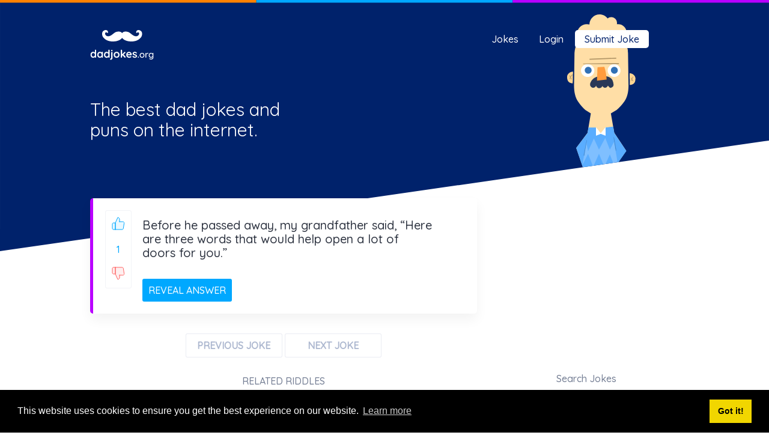

--- FILE ---
content_type: text/html; charset=UTF-8
request_url: https://dadjokes.org/before-he-passed-away-my-grandfather-said-here-are-three-words-that-would-help-open-a-lot-of-doors-for-you
body_size: 9991
content:
<!DOCTYPE html><html lang="en"><head><meta charset="UTF-8"/>
<script>var __ezHttpConsent={setByCat:function(src,tagType,attributes,category,force,customSetScriptFn=null){var setScript=function(){if(force||window.ezTcfConsent[category]){if(typeof customSetScriptFn==='function'){customSetScriptFn();}else{var scriptElement=document.createElement(tagType);scriptElement.src=src;attributes.forEach(function(attr){for(var key in attr){if(attr.hasOwnProperty(key)){scriptElement.setAttribute(key,attr[key]);}}});var firstScript=document.getElementsByTagName(tagType)[0];firstScript.parentNode.insertBefore(scriptElement,firstScript);}}};if(force||(window.ezTcfConsent&&window.ezTcfConsent.loaded)){setScript();}else if(typeof getEzConsentData==="function"){getEzConsentData().then(function(ezTcfConsent){if(ezTcfConsent&&ezTcfConsent.loaded){setScript();}else{console.error("cannot get ez consent data");force=true;setScript();}});}else{force=true;setScript();console.error("getEzConsentData is not a function");}},};</script>
<script>var ezTcfConsent=window.ezTcfConsent?window.ezTcfConsent:{loaded:false,store_info:false,develop_and_improve_services:false,measure_ad_performance:false,measure_content_performance:false,select_basic_ads:false,create_ad_profile:false,select_personalized_ads:false,create_content_profile:false,select_personalized_content:false,understand_audiences:false,use_limited_data_to_select_content:false,};function getEzConsentData(){return new Promise(function(resolve){document.addEventListener("ezConsentEvent",function(event){var ezTcfConsent=event.detail.ezTcfConsent;resolve(ezTcfConsent);});});}</script>
<script>if(typeof _setEzCookies!=='function'){function _setEzCookies(ezConsentData){var cookies=window.ezCookieQueue;for(var i=0;i<cookies.length;i++){var cookie=cookies[i];if(ezConsentData&&ezConsentData.loaded&&ezConsentData[cookie.tcfCategory]){document.cookie=cookie.name+"="+cookie.value;}}}}
window.ezCookieQueue=window.ezCookieQueue||[];if(typeof addEzCookies!=='function'){function addEzCookies(arr){window.ezCookieQueue=[...window.ezCookieQueue,...arr];}}
addEzCookies([{name:"ezoab_205007",value:"mod298; Path=/; Domain=dadjokes.org; Max-Age=7200",tcfCategory:"store_info",isEzoic:"true",},{name:"ezosuibasgeneris-1",value:"26794955-629c-4df1-53a2-07199862ff29; Path=/; Domain=dadjokes.org; Expires=Fri, 22 Jan 2027 10:51:44 UTC; Secure; SameSite=None",tcfCategory:"understand_audiences",isEzoic:"true",}]);if(window.ezTcfConsent&&window.ezTcfConsent.loaded){_setEzCookies(window.ezTcfConsent);}else if(typeof getEzConsentData==="function"){getEzConsentData().then(function(ezTcfConsent){if(ezTcfConsent&&ezTcfConsent.loaded){_setEzCookies(window.ezTcfConsent);}else{console.error("cannot get ez consent data");_setEzCookies(window.ezTcfConsent);}});}else{console.error("getEzConsentData is not a function");_setEzCookies(window.ezTcfConsent);}</script><script type="text/javascript" data-ezscrex='false' data-cfasync='false'>window._ezaq = Object.assign({"edge_cache_status":11,"edge_response_time":398,"url":"https://dadjokes.org/before-he-passed-away-my-grandfather-said-here-are-three-words-that-would-help-open-a-lot-of-doors-for-you"}, typeof window._ezaq !== "undefined" ? window._ezaq : {});</script><script type="text/javascript" data-ezscrex='false' data-cfasync='false'>window._ezaq = Object.assign({"ab_test_id":"mod298"}, typeof window._ezaq !== "undefined" ? window._ezaq : {});window.__ez=window.__ez||{};window.__ez.tf={};</script><script type="text/javascript" data-ezscrex='false' data-cfasync='false'>window.ezDisableAds = true;</script>
<script data-ezscrex='false' data-cfasync='false' data-pagespeed-no-defer>var __ez=__ez||{};__ez.stms=Date.now();__ez.evt={};__ez.script={};__ez.ck=__ez.ck||{};__ez.template={};__ez.template.isOrig=true;window.__ezScriptHost="//www.ezojs.com";__ez.queue=__ez.queue||function(){var e=0,i=0,t=[],n=!1,o=[],r=[],s=!0,a=function(e,i,n,o,r,s,a){var l=arguments.length>7&&void 0!==arguments[7]?arguments[7]:window,d=this;this.name=e,this.funcName=i,this.parameters=null===n?null:w(n)?n:[n],this.isBlock=o,this.blockedBy=r,this.deleteWhenComplete=s,this.isError=!1,this.isComplete=!1,this.isInitialized=!1,this.proceedIfError=a,this.fWindow=l,this.isTimeDelay=!1,this.process=function(){f("... func = "+e),d.isInitialized=!0,d.isComplete=!0,f("... func.apply: "+e);var i=d.funcName.split("."),n=null,o=this.fWindow||window;i.length>3||(n=3===i.length?o[i[0]][i[1]][i[2]]:2===i.length?o[i[0]][i[1]]:o[d.funcName]),null!=n&&n.apply(null,this.parameters),!0===d.deleteWhenComplete&&delete t[e],!0===d.isBlock&&(f("----- F'D: "+d.name),m())}},l=function(e,i,t,n,o,r,s){var a=arguments.length>7&&void 0!==arguments[7]?arguments[7]:window,l=this;this.name=e,this.path=i,this.async=o,this.defer=r,this.isBlock=t,this.blockedBy=n,this.isInitialized=!1,this.isError=!1,this.isComplete=!1,this.proceedIfError=s,this.fWindow=a,this.isTimeDelay=!1,this.isPath=function(e){return"/"===e[0]&&"/"!==e[1]},this.getSrc=function(e){return void 0!==window.__ezScriptHost&&this.isPath(e)&&"banger.js"!==this.name?window.__ezScriptHost+e:e},this.process=function(){l.isInitialized=!0,f("... file = "+e);var i=this.fWindow?this.fWindow.document:document,t=i.createElement("script");t.src=this.getSrc(this.path),!0===o?t.async=!0:!0===r&&(t.defer=!0),t.onerror=function(){var e={url:window.location.href,name:l.name,path:l.path,user_agent:window.navigator.userAgent};"undefined"!=typeof _ezaq&&(e.pageview_id=_ezaq.page_view_id);var i=encodeURIComponent(JSON.stringify(e)),t=new XMLHttpRequest;t.open("GET","//g.ezoic.net/ezqlog?d="+i,!0),t.send(),f("----- ERR'D: "+l.name),l.isError=!0,!0===l.isBlock&&m()},t.onreadystatechange=t.onload=function(){var e=t.readyState;f("----- F'D: "+l.name),e&&!/loaded|complete/.test(e)||(l.isComplete=!0,!0===l.isBlock&&m())},i.getElementsByTagName("head")[0].appendChild(t)}},d=function(e,i){this.name=e,this.path="",this.async=!1,this.defer=!1,this.isBlock=!1,this.blockedBy=[],this.isInitialized=!0,this.isError=!1,this.isComplete=i,this.proceedIfError=!1,this.isTimeDelay=!1,this.process=function(){}};function c(e,i,n,s,a,d,c,u,f){var m=new l(e,i,n,s,a,d,c,f);!0===u?o[e]=m:r[e]=m,t[e]=m,h(m)}function h(e){!0!==u(e)&&0!=s&&e.process()}function u(e){if(!0===e.isTimeDelay&&!1===n)return f(e.name+" blocked = TIME DELAY!"),!0;if(w(e.blockedBy))for(var i=0;i<e.blockedBy.length;i++){var o=e.blockedBy[i];if(!1===t.hasOwnProperty(o))return f(e.name+" blocked = "+o),!0;if(!0===e.proceedIfError&&!0===t[o].isError)return!1;if(!1===t[o].isComplete)return f(e.name+" blocked = "+o),!0}return!1}function f(e){var i=window.location.href,t=new RegExp("[?&]ezq=([^&#]*)","i").exec(i);"1"===(t?t[1]:null)&&console.debug(e)}function m(){++e>200||(f("let's go"),p(o),p(r))}function p(e){for(var i in e)if(!1!==e.hasOwnProperty(i)){var t=e[i];!0===t.isComplete||u(t)||!0===t.isInitialized||!0===t.isError?!0===t.isError?f(t.name+": error"):!0===t.isComplete?f(t.name+": complete already"):!0===t.isInitialized&&f(t.name+": initialized already"):t.process()}}function w(e){return"[object Array]"==Object.prototype.toString.call(e)}return window.addEventListener("load",(function(){setTimeout((function(){n=!0,f("TDELAY -----"),m()}),5e3)}),!1),{addFile:c,addFileOnce:function(e,i,n,o,r,s,a,l,d){t[e]||c(e,i,n,o,r,s,a,l,d)},addDelayFile:function(e,i){var n=new l(e,i,!1,[],!1,!1,!0);n.isTimeDelay=!0,f(e+" ...  FILE! TDELAY"),r[e]=n,t[e]=n,h(n)},addFunc:function(e,n,s,l,d,c,u,f,m,p){!0===c&&(e=e+"_"+i++);var w=new a(e,n,s,l,d,u,f,p);!0===m?o[e]=w:r[e]=w,t[e]=w,h(w)},addDelayFunc:function(e,i,n){var o=new a(e,i,n,!1,[],!0,!0);o.isTimeDelay=!0,f(e+" ...  FUNCTION! TDELAY"),r[e]=o,t[e]=o,h(o)},items:t,processAll:m,setallowLoad:function(e){s=e},markLoaded:function(e){if(e&&0!==e.length){if(e in t){var i=t[e];!0===i.isComplete?f(i.name+" "+e+": error loaded duplicate"):(i.isComplete=!0,i.isInitialized=!0)}else t[e]=new d(e,!0);f("markLoaded dummyfile: "+t[e].name)}},logWhatsBlocked:function(){for(var e in t)!1!==t.hasOwnProperty(e)&&u(t[e])}}}();__ez.evt.add=function(e,t,n){e.addEventListener?e.addEventListener(t,n,!1):e.attachEvent?e.attachEvent("on"+t,n):e["on"+t]=n()},__ez.evt.remove=function(e,t,n){e.removeEventListener?e.removeEventListener(t,n,!1):e.detachEvent?e.detachEvent("on"+t,n):delete e["on"+t]};__ez.script.add=function(e){var t=document.createElement("script");t.src=e,t.async=!0,t.type="text/javascript",document.getElementsByTagName("head")[0].appendChild(t)};__ez.dot=__ez.dot||{};__ez.queue.addFileOnce('/detroitchicago/boise.js', '/detroitchicago/boise.js?gcb=195-0&cb=5', true, [], true, false, true, false);__ez.queue.addFileOnce('/parsonsmaize/abilene.js', '/parsonsmaize/abilene.js?gcb=195-0&cb=e80eca0cdb', true, [], true, false, true, false);__ez.queue.addFileOnce('/parsonsmaize/mulvane.js', '/parsonsmaize/mulvane.js?gcb=195-0&cb=e75e48eec0', true, ['/parsonsmaize/abilene.js'], true, false, true, false);__ez.queue.addFileOnce('/detroitchicago/birmingham.js', '/detroitchicago/birmingham.js?gcb=195-0&cb=539c47377c', true, ['/parsonsmaize/abilene.js'], true, false, true, false);</script>
<script data-ezscrex="false" type="text/javascript" data-cfasync="false">window._ezaq = Object.assign({"ad_cache_level":0,"adpicker_placement_cnt":0,"ai_placeholder_cache_level":0,"ai_placeholder_placement_cnt":-1,"domain":"dadjokes.org","domain_id":205007,"ezcache_level":1,"ezcache_skip_code":11,"has_bad_image":0,"has_bad_words":0,"is_sitespeed":0,"lt_cache_level":0,"response_size":28513,"response_size_orig":22557,"response_time_orig":464,"template_id":5,"url":"https://dadjokes.org/before-he-passed-away-my-grandfather-said-here-are-three-words-that-would-help-open-a-lot-of-doors-for-you","word_count":0,"worst_bad_word_level":0}, typeof window._ezaq !== "undefined" ? window._ezaq : {});__ez.queue.markLoaded('ezaqBaseReady');</script>
<script type='text/javascript' data-ezscrex='false' data-cfasync='false'>
window.ezAnalyticsStatic = true;

function analyticsAddScript(script) {
	var ezDynamic = document.createElement('script');
	ezDynamic.type = 'text/javascript';
	ezDynamic.innerHTML = script;
	document.head.appendChild(ezDynamic);
}
function getCookiesWithPrefix() {
    var allCookies = document.cookie.split(';');
    var cookiesWithPrefix = {};

    for (var i = 0; i < allCookies.length; i++) {
        var cookie = allCookies[i].trim();

        for (var j = 0; j < arguments.length; j++) {
            var prefix = arguments[j];
            if (cookie.indexOf(prefix) === 0) {
                var cookieParts = cookie.split('=');
                var cookieName = cookieParts[0];
                var cookieValue = cookieParts.slice(1).join('=');
                cookiesWithPrefix[cookieName] = decodeURIComponent(cookieValue);
                break; // Once matched, no need to check other prefixes
            }
        }
    }

    return cookiesWithPrefix;
}
function productAnalytics() {
	var d = {"pr":[6],"omd5":"3c148211be609fd800fecc6a283c72ae","nar":"risk score"};
	d.u = _ezaq.url;
	d.p = _ezaq.page_view_id;
	d.v = _ezaq.visit_uuid;
	d.ab = _ezaq.ab_test_id;
	d.e = JSON.stringify(_ezaq);
	d.ref = document.referrer;
	d.c = getCookiesWithPrefix('active_template', 'ez', 'lp_');
	if(typeof ez_utmParams !== 'undefined') {
		d.utm = ez_utmParams;
	}

	var dataText = JSON.stringify(d);
	var xhr = new XMLHttpRequest();
	xhr.open('POST','/ezais/analytics?cb=1', true);
	xhr.onload = function () {
		if (xhr.status!=200) {
            return;
		}

        if(document.readyState !== 'loading') {
            analyticsAddScript(xhr.response);
            return;
        }

        var eventFunc = function() {
            if(document.readyState === 'loading') {
                return;
            }
            document.removeEventListener('readystatechange', eventFunc, false);
            analyticsAddScript(xhr.response);
        };

        document.addEventListener('readystatechange', eventFunc, false);
	};
	xhr.setRequestHeader('Content-Type','text/plain');
	xhr.send(dataText);
}
__ez.queue.addFunc("productAnalytics", "productAnalytics", null, true, ['ezaqBaseReady'], false, false, false, true);
</script><base href="https://dadjokes.org/before-he-passed-away-my-grandfather-said-here-are-three-words-that-would-help-open-a-lot-of-doors-for-you"/>
  
  <meta name="csrf-token" content="GeKKowFYljaGuOz5MCluGMdQSaZQBmcsE3qAfZX8"/>
<link rel="alternate" type="application/atom+xml" href="https://dadjokes.org/feed"/>  <meta name="viewport" content="width=device-width, initial-scale=1.0"/>
  	<title>Before he passed away, my grandfather said, “Here are three words that would help open a lot of doors for you.” - DadJokes.org</title>
	<meta name="description" content="If you are looking for Before he passed away, my grandfather said, “Here are three words that would help open a lot of doors for you.” answer then this is the right place"/>
  <link rel="stylesheet" href="https://dadjokes.org/assets/css/main.css"/>
  <script src="https://cdnjs.cloudflare.com/ajax/libs/jquery/3.3.1/jquery.min.js"></script>
  <style>
  * {
  -webkit-font-smoothing: antialiased;
  -moz-osx-font-smoothing: grayscale;
  }
  </style>
      <meta property="og:type" content="website"/>
    <meta property="og:site_name" content="Riddles.net"/>
    
    <meta property="og:image:width" content="453"/>
    <meta property="og:image:height" content="233"/>
    <meta property="og:url" content="https://dadjokes.org/before-he-passed-away-my-grandfather-said-here-are-three-words-that-would-help-open-a-lot-of-doors-for-you"/>
  
<style>
@media    screen and (min-width: 600px)
{
  .adbox-template {
      position: relative;
      left: 0px;
      margin: 15px 0 25px 0;

      border: 1px solid #eee;
      padding: 8px;
      border-radius: 5px;
  }
  .adbox-template:before
  {
      position: absolute;
      left: 10px;
      top: -10px;
      content: 'Sponsored Links';
      background: #fefefe;
      background: -moz-linear-gradient(0deg, #fefefe 0%, #f3f7fa 250%);
      background: -webkit-linear-gradient(0deg, #fefefe 0%, #f3f7fa 250%);
      background: -o-linear-gradient(0deg, #fefefe 0%, #f3f7fa 250%);
      background: -ms-linear-gradient(0deg, #fefefe 0%, #f3f7fa 250%);
      background-position: -150px;
      border-radius: 50%;
      width: 150px;
      height: 16px;
      opacity: 0.7;
      font-family: Roboto;
      font-size: 13px;
      font-weight: 300;
      font-style: normal;
      font-stretch: normal;
      line-height: 1.23;
      letter-spacing: 0.5px;
      text-align: left;
      /* color: #0c0c0d; */
      color: #6a748e;
  }
}
.profile-card, .search-card
{
  box-shadow: 0 10px 20px 0 rgba(0,0,0,0.05);
}

.profile-col a
{
  text-decoration: none;
}
a
{
  color: #00A8FF;
}
.table{width:100%;margin-bottom:1rem;color:#212529}.table td,.table th{padding:.75rem;vertical-align:top;border-top:1px solid #dee2e6}.table thead th{vertical-align:bottom;border-bottom:2px solid #dee2e6}.table tbody+tbody{border-top:2px solid #dee2e6}.table-sm td,.table-sm th{padding:.3rem}.table-bordered{border:1px solid #dee2e6}.table-bordered td,.table-bordered th{border:1px solid #dee2e6}.table-bordered thead td,.table-bordered thead th{border-bottom-width:2px}.table-borderless tbody+tbody,.table-borderless td,.table-borderless th,.table-borderless thead th{border:0}.table-striped tbody tr:nth-of-type(odd){background-color:rgba(0,0,0,.05)}.table-hover tbody tr:hover{color:#212529;background-color:rgba(0,0,0,.075)}.table-primary,.table-primary>td,.table-primary>th{background-color:#b8daff}.table-primary tbody+tbody,.table-primary td,.table-primary th,.table-primary thead th{border-color:#7abaff}.table-hover .table-primary:hover{background-color:#9fcdff}.table-hover .table-primary:hover>td,.table-hover .table-primary:hover>th{background-color:#9fcdff}.table-secondary,.table-secondary>td,.table-secondary>th{background-color:#d6d8db}.table-secondary tbody+tbody,.table-secondary td,.table-secondary th,.table-secondary thead th{border-color:#b3b7bb}.table-hover .table-secondary:hover{background-color:#c8cbcf}.table-hover .table-secondary:hover>td,.table-hover .table-secondary:hover>th{background-color:#c8cbcf}.table-success,.table-success>td,.table-success>th{background-color:#c3e6cb}.table-success tbody+tbody,.table-success td,.table-success th,.table-success thead th{border-color:#8fd19e}.table-hover .table-success:hover{background-color:#b1dfbb}.table-hover .table-success:hover>td,.table-hover .table-success:hover>th{background-color:#b1dfbb}.table-info,.table-info>td,.table-info>th{background-color:#bee5eb}.table-info tbody+tbody,.table-info td,.table-info th,.table-info thead th{border-color:#86cfda}.table-hover .table-info:hover{background-color:#abdde5}.table-hover .table-info:hover>td,.table-hover .table-info:hover>th{background-color:#abdde5}.table-warning,.table-warning>td,.table-warning>th{background-color:#ffeeba}.table-warning tbody+tbody,.table-warning td,.table-warning th,.table-warning thead th{border-color:#ffdf7e}.table-hover .table-warning:hover{background-color:#ffe8a1}.table-hover .table-warning:hover>td,.table-hover .table-warning:hover>th{background-color:#ffe8a1}.table-danger,.table-danger>td,.table-danger>th{background-color:#f5c6cb}.table-danger tbody+tbody,.table-danger td,.table-danger th,.table-danger thead th{border-color:#ed969e}.table-hover .table-danger:hover{background-color:#f1b0b7}.table-hover .table-danger:hover>td,.table-hover .table-danger:hover>th{background-color:#f1b0b7}.table-light,.table-light>td,.table-light>th{background-color:#fdfdfe}.table-light tbody+tbody,.table-light td,.table-light th,.table-light thead th{border-color:#fbfcfc}.table-hover .table-light:hover{background-color:#ececf6}.table-hover .table-light:hover>td,.table-hover .table-light:hover>th{background-color:#ececf6}.table-dark,.table-dark>td,.table-dark>th{background-color:#c6c8ca}.table-dark tbody+tbody,.table-dark td,.table-dark th,.table-dark thead th{border-color:#95999c}.table-hover .table-dark:hover{background-color:#b9bbbe}.table-hover .table-dark:hover>td,.table-hover .table-dark:hover>th{background-color:#b9bbbe}.table-active,.table-active>td,.table-active>th{background-color:rgba(0,0,0,.075)}.table-hover .table-active:hover{background-color:rgba(0,0,0,.075)}.table-hover .table-active:hover>td,.table-hover .table-active:hover>th{background-color:rgba(0,0,0,.075)}.table .thead-dark th{color:#fff;background-color:#343a40;border-color:#454d55}.table .thead-light th{color:#495057;background-color:#e9ecef;border-color:#dee2e6}.table-dark{color:#fff;background-color:#343a40}.table-dark td,.table-dark th,.table-dark thead th{border-color:#454d55}.table-dark.table-bordered{border:0}.table-dark.table-striped tbody tr:nth-of-type(odd){background-color:rgba(255,255,255,.05)}.table-dark.table-hover tbody tr:hover{color:#fff;background-color:rgba(255,255,255,.075)}@media (max-width:575.98px){.table-responsive-sm{display:block;width:100%;overflow-x:auto;-webkit-overflow-scrolling:touch}.table-responsive-sm>.table-bordered{border:0}}@media (max-width:767.98px){.table-responsive-md{display:block;width:100%;overflow-x:auto;-webkit-overflow-scrolling:touch}.table-responsive-md>.table-bordered{border:0}}@media (max-width:991.98px){.table-responsive-lg{display:block;width:100%;overflow-x:auto;-webkit-overflow-scrolling:touch}.table-responsive-lg>.table-bordered{border:0}}@media (max-width:1199.98px){.table-responsive-xl{display:block;width:100%;overflow-x:auto;-webkit-overflow-scrolling:touch}.table-responsive-xl>.table-bordered{border:0}}.table-responsive{display:block;width:100%;overflow-x:auto;-webkit-overflow-scrolling:touch}.table-responsive>.table-bordered{border:0}
  .navbar-light .navbar-brand:hover
  {
    color:#3BB4C1;
  }
  .center-block
  {
    margin: 0 auto;
    text-align: center;
  }
{
  text-transform: uppercase;
}
.pagination {
  display: inline-block;
  padding-left: 0;
  margin: 20px 0;
  border-radius: 4px;
}
.pagination > li {
  display: inline;
}
.pagination > li > a,
.pagination > li > span {
  position: relative;
  float: left;
  padding: 6px 12px;
  margin-left: -1px;
  line-height: 1.42857143;
  color: #337ab7;
  text-decoration: none;
  background-color: #fff;
  border: 1px solid #ddd;
}
.pagination > li:first-child > a,
.pagination > li:first-child > span {
  margin-left: 0;
  border-top-left-radius: 4px;
  border-bottom-left-radius: 4px;
}
.pagination > li:last-child > a,
.pagination > li:last-child > span {
  border-top-right-radius: 4px;
  border-bottom-right-radius: 4px;
}
.pagination > li > a:hover,
.pagination > li > span:hover,
.pagination > li > a:focus,
.pagination > li > span:focus {
  z-index: 2;
  color: #23527c;
  background-color: #eee;
  border-color: #ddd;
}
.pagination > .active > a,
.pagination > .active > span,
.pagination > .active > a:hover,
.pagination > .active > span:hover,
.pagination > .active > a:focus,
.pagination > .active > span:focus {
  z-index: 3;
  color: #fff;
  cursor: default;
  background-color: #337ab7;
  border-color: #337ab7;
}
.pagination > .disabled > span,
.pagination > .disabled > span:hover,
.pagination > .disabled > span:focus,
.pagination > .disabled > a,
.pagination > .disabled > a:hover,
.pagination > .disabled > a:focus {
  color: #777;
  cursor: not-allowed;
  background-color: #fff;
  border-color: #ddd;
}
.pagination-lg > li > a,
.pagination-lg > li > span {
  padding: 10px 16px;
  font-size: 18px;
  line-height: 1.3333333;
}
.pagination-lg > li:first-child > a,
.pagination-lg > li:first-child > span {
  border-top-left-radius: 6px;
  border-bottom-left-radius: 6px;
}
.pagination-lg > li:last-child > a,
.pagination-lg > li:last-child > span {
  border-top-right-radius: 6px;
  border-bottom-right-radius: 6px;
}
.pagination-sm > li > a,
.pagination-sm > li > span {
  padding: 5px 10px;
  font-size: 12px;
  line-height: 1.5;
}
.pagination-sm > li:first-child > a,
.pagination-sm > li:first-child > span {
  border-top-left-radius: 3px;
  border-bottom-left-radius: 3px;
}
.pagination-sm > li:last-child > a,
.pagination-sm > li:last-child > span {
  border-top-right-radius: 3px;
  border-bottom-right-radius: 3px;
}
*
{
  font-weight: 500;
}
body > header > div > div.navigation > a.bordered
{
  background: #fff;
  color: #00216b;
}
</style>

<!-- jQuery Modal -->
<script src="https://cdnjs.cloudflare.com/ajax/libs/jquery-modal/0.9.1/jquery.modal.min.js"></script>
<link rel="stylesheet" href="https://cdnjs.cloudflare.com/ajax/libs/jquery-modal/0.9.1/jquery.modal.min.css"/>

  <script>
    $.ajaxSetup({
      headers: {
          'X-CSRF-TOKEN': $('meta[name="csrf-token"]').attr('content')
      }
    });
  </script>

<link rel="stylesheet" type="text/css" href="//cdnjs.cloudflare.com/ajax/libs/cookieconsent2/3.1.0/cookieconsent.min.css"/>
<script src="//cdnjs.cloudflare.com/ajax/libs/cookieconsent2/3.1.0/cookieconsent.min.js"></script>
<script>
window.addEventListener("load", function(){
window.cookieconsent.initialise({
  "palette": {
    "popup": {
      "background": "#000"
    },
    "button": {
      "background": "#f1d600"
    }
  },
  "content": {
    "href": "https://dadjokes.org/privacy"
  }
})});
</script>
<!-- Global site tag (gtag.js) - Google Analytics -->
<script async="" src="https://www.googletagmanager.com/gtag/js?id=UA-139428219-1"></script>
<script>
  window.dataLayer = window.dataLayer || [];
  function gtag(){dataLayer.push(arguments);}
  gtag('js', new Date());

  gtag('config', 'UA-139428219-1');
</script>
<script data-ad-client="ca-pub-2528058297475625" async="" src="https://pagead2.googlesyndication.com/pagead/js/adsbygoogle.js"></script>
<link rel='canonical' href='https://dadjokes.org/before-he-passed-away-my-grandfather-said-here-are-three-words-that-would-help-open-a-lot-of-doors-for-you' />
<script type='text/javascript'>
var ezoTemplate = 'orig_site';
var ezouid = '1';
var ezoFormfactor = '1';
</script><script data-ezscrex="false" type='text/javascript'>
var soc_app_id = '0';
var did = 205007;
var ezdomain = 'dadjokes.org';
var ezoicSearchable = 1;
</script></head>
<body>

<div id="search-overlay" style="display: none">
	<div class="header">
		<div class="container">
			<div class="brand">
				<a href="https://dadjokes.org">
	        <img src="https://dadjokes.org/assets/img/logo.png" style="margin-top: -7px" alt=""/>
				</a>
			</div><!-- brand -->
			<div class="nav">
				<a href="https://dadjokes.org">Riddles</a>
	      <a href="https://dadjokes.org/categories">Categories</a>
	      	        <a href="https://dadjokes.org/login">Login</a>
	      	      <a href="#!" class="search-btn"><img src="https://dadjokes.org/assets/img/search.svg"/></a>
				<a href="https://dadjokes.org/submit" class="btn btn-pill btn-aqua">Submit</a>
			</div><!-- nav -->
		</div><!-- container -->
	</div><!-- header -->

	<div class="search-cont">
		<div class="container">
			<label for="">Type to search for Riddle here.</label>
			<input type="text" id="bigSearchInput" placeholder="Search Riddle"/>
		</div>
	</div><!-- search-cont -->
	
	<div class="container">
	<div class="search-results-cont">
		<div class="resultsBox" style="padding: 5px"></div><!-- resultsBox -->
	</div><!-- .search-results-cont -->
	</div>
</div><!-- search-overlay -->

<script>
$.ajaxSetup({
    headers: {
        'X-CSRF-TOKEN': $('meta[name="csrf-token"]').attr('content')
    }
});
	$(function() {
		$(".search-btn").click(function(e) {
			e.preventDefault();
			$("#search-overlay").fadeToggle();
			$("#bigSearchInput").focus();
		});

		$(function () {
		  $("#bigSearchInput").keyup(function (e) {
		  	if(e.keyCode == 27)
		  	{
		  		$("#search-overlay").fadeToggle();
		  	}
		  	else
		  	{
			  	$('.resultsBox').text('');
			    $.ajax({
			      type: "POST",
			      url: "https://dadjokes.org/big-search",
			      data: {
			        clue: $('#bigSearchInput').val(),
			      },
			      success: function(data) {
			      	console.log(data);
			      	$.each(data, function(i,val) {
			      		$('.resultsBox').append('<div class="rbox"><a href="/'+val.riddle_slug+'">'+val.riddle+'</a><div class="txt-right"><br><span>'+val.category+'</span></div></div>')
			      	});
			      }
			    });
		  	}
		  });
		});
	});
</script>
<header>
  <div class="container">
    <div class="brand">
      <a href="https://dadjokes.org">
        <img src="https://dadjokes.org/assets/img/logo.svg" alt="Logo"/>
      </a>
    </div><!-- brand -->
    <div class="navigation">
      <a href="https://dadjokes.org">Jokes</a>
              <a href="https://dadjokes.org/login">Login</a>
            <a href="https://dadjokes.org/submit" class="bordered">Submit Joke</a>
    </div><!-- navigation -->
    <div class="clearfix"></div>
    <h1 class="jumbo-txt">
      The best dad jokes and puns on the internet.
    </h1>
  </div><!-- container -->
</header><!-- header -->

<div class="clearfix"></div>

<div class="container body-content">
    <!-- Ezoic - top_of_page - top_of_page -->
<div id="ezoic-pub-ad-placeholder-102"> </div>
<!-- End Ezoic - top_of_page - top_of_page -->
  <div class="main riddles-cards-cont">
          

		<div class="riddle-card">
	
							<div class="vote-cont">
					<a href="#!" class="vote-btn like-2176" type="upvote" id="2176">
						<img src="https://dadjokes.org/assets/img/like.svg" alt="Like Joke"/>
					</a>

					<span voted="down" class="count count-plus counter-for-2176">1</span> 

					<a href="#!" class="vote-btn dislike-2176" type="downvote" id="2176">
						<img src="https://dadjokes.org/assets/img/dislike.svg" alt="Dislike Joke"/>
					</a>
				</div><!-- vote-cont -->
			
			<div class="riddle-cont">
				<a href="https://dadjokes.org/before-he-passed-away-my-grandfather-said-here-are-three-words-that-would-help-open-a-lot-of-doors-for-you"><h1>Before he passed away, my grandfather said, “Here are three words that would help open a lot of doors for you.”</h1></a>

				<div class="answer" id="display-answer-2176" style="display: none;">
					Push and Pull.
				</div>

				<div class="actions-cont">
					<a href="#!" class="btn btn-action btn-reveal-answer" id="reveal-answer-2176" riddleid="2176">REVEAL ANSWER</a>
				</div><!-- actions-cont -->

			</div><!-- riddle-cont -->
			<div class="clearfix"></div>
		</div><!-- riddle-card -->
<br/>



<div class="pagi-btns" style="text-align: center;margin-bottom: 20px;">
			<a href="https://dadjokes.org/how-does-darth-vader-like-his-steaks" class="btn btn-pagi pull-left">PREVIOUS JOKE</a>
	
	

  	  		<a href="https://dadjokes.org/instead-of-a-swear-jar-i-have-a-negativity-jar-every-time-i-have-pessimistic-thoughts" class="btn btn-pagi pull-right">NEXT JOKE</a>
	</div><!-- pagi-btns -->

    <h1 class="title-head">RELATED RIDDLES</h1>
			<div class="riddle-card">
	
							<div class="vote-cont">
					<a href="#!" class="vote-btn like-406" type="upvote" id="406">
						<img src="https://dadjokes.org/assets/img/like.svg" alt="Like Joke"/>
					</a>

					<span voted="down" class="count count-plus counter-for-406">1</span> 

					<a href="#!" class="vote-btn dislike-406" type="downvote" id="406">
						<img src="https://dadjokes.org/assets/img/dislike.svg" alt="Dislike Joke"/>
					</a>
				</div><!-- vote-cont -->
			
			<div class="riddle-cont">
				<a href="https://dadjokes.org/what-do-you-call-a-horse-that-moves-around-a-lot"><h1>What do you call a horse that moves around a lot?</h1></a>

				<div class="answer" id="display-answer-406" style="display: none;">
					Unstable.
				</div>

				<div class="actions-cont">
					<a href="#!" class="btn btn-action btn-reveal-answer" id="reveal-answer-406" riddleid="406">REVEAL ANSWER</a>
				</div><!-- actions-cont -->

			</div><!-- riddle-cont -->
			<div class="clearfix"></div>
		</div><!-- riddle-card -->
			<div class="riddle-card">
	
							<div class="vote-cont">
					<a href="#!" class="vote-btn like-2738" type="upvote" id="2738">
						<img src="https://dadjokes.org/assets/img/like.svg" alt="Like Joke"/>
					</a>

					<span voted="down" class="count count-plus counter-for-2738">9</span> 

					<a href="#!" class="vote-btn dislike-2738" type="downvote" id="2738">
						<img src="https://dadjokes.org/assets/img/dislike.svg" alt="Dislike Joke"/>
					</a>
				</div><!-- vote-cont -->
			
			<div class="riddle-cont">
				<a href="https://dadjokes.org/why-doesnt-james-bond-fart-in-bed"><h1>Why doesn&#39;t James Bond fart in bed ?</h1></a>

				<div class="answer" id="display-answer-2738" style="display: none;">
					Because, it would blow his cover.
				</div>

				<div class="actions-cont">
					<a href="#!" class="btn btn-action btn-reveal-answer" id="reveal-answer-2738" riddleid="2738">REVEAL ANSWER</a>
				</div><!-- actions-cont -->

			</div><!-- riddle-cont -->
			<div class="clearfix"></div>
		</div><!-- riddle-card -->
			<div class="riddle-card">
	
							<div class="vote-cont">
					<a href="#!" class="vote-btn like-515" type="upvote" id="515">
						<img src="https://dadjokes.org/assets/img/like.svg" alt="Like Joke"/>
					</a>

					<span voted="down" class="count count-plus counter-for-515">0</span> 

					<a href="#!" class="vote-btn dislike-515" type="downvote" id="515">
						<img src="https://dadjokes.org/assets/img/dislike.svg" alt="Dislike Joke"/>
					</a>
				</div><!-- vote-cont -->
			
			<div class="riddle-cont">
				<a href="https://dadjokes.org/what-happened-to-the-man-who-tried-to-catch-the-fog"><h1>What happened to the man who tried to catch the fog?</h1></a>

				<div class="answer" id="display-answer-515" style="display: none;">
					He mist.
				</div>

				<div class="actions-cont">
					<a href="#!" class="btn btn-action btn-reveal-answer" id="reveal-answer-515" riddleid="515">REVEAL ANSWER</a>
				</div><!-- actions-cont -->

			</div><!-- riddle-cont -->
			<div class="clearfix"></div>
		</div><!-- riddle-card -->
	
<script>
	$(function() {
		$('#reveal').click(function(event) {
			$('#answer').slideToggle('400',function(){
			});
		});
	});
</script>
  </div><!-- main -->
  <div class="sidebar">
      <!-- Ezoic - sidebar - sidebar -->
<div id="ezoic-pub-ad-placeholder-101"><script async="" src="https://pagead2.googlesyndication.com/pagead/js/adsbygoogle.js"></script>
<!-- DadJokes.org Responsive -->
<ins class="adsbygoogle" style="display:block" data-ad-client="ca-pub-2528058297475625" data-ad-slot="9224634587" data-ad-format="auto" data-full-width-responsive="true"></ins>
<script>
     (adsbygoogle = window.adsbygoogle || []).push({});
</script></div>
<!-- End Ezoic - sidebar - sidebar -->
    
    <h1 class="side-header">Search Jokes</h1>
<form action="https://dadjokes.org/search" method="get" class="sidebar-search">
	<input type="text" name="q" placeholder="Type Here"/>
	<button type="submit">Search</button>
</form>


<br/>
	<h1 class="side-header"><a href="https://dadjokes.org/joke-of-the-day" style="color: inherit;text-decoration: none">Joke of the Day</a></h1>
	<div class="daily-joke">
		<h1><a href="https://dadjokes.org/why-cant-dogs-play-video-games" style="color: inherit;text-decoration: none">Why can&#39;t dogs play video games?</a></h1>
		<div class="txt-center">
			<a href="javascript:void(0)" onclick="if(this.innerHTML ==&#34;REVEAL ANSWER&#34;){this.innerHTML = &#34;WHEN THEY DO, ITS ALWAYS ON PAWS.&#34;}else{this.innerHTML =&#34;REVEAL ANSWER&#34;}" class="btn btn-white">REVEAL ANSWER</a>
		</div>
	</div>

<a href="https://riddles.net" target="_blank" style="margin-top: 10px; display: block">
	<img src="https://dadjokes.org/assets/img/riddles-banner.png" alt="Funny Riddles" title="Funny Riddles" style="width: 100%"/>
</a>  </div><!-- sidebar -->
</div><!-- container -->

<footer>
  <div class="container">
    <div class="brand">
      <a href="https://dadjokes.org">2026 © DadJokes.org</a>
    </div>
    <div class="nav">
      <a href="https://dadjokes.org/links">Useful Links</a>
      <a href="https://dadjokes.org/terms">Terms of Service</a>
      <a href="https://dadjokes.org/sitemap.xml">Sitemap</a>
    </div>
  </div>
</footer>

<script>
$(function() {
  $('body').on('click', '.vote-btn', function(event) {
    event.preventDefault();
        var type = $(this).attr('type');
        var id = $(this).attr('id');
        var counter = parseInt($(".counter-for-"+id).text());
        var state = $(".counter-for-"+id).attr('voted');

                  $("#please-login").modal({
            escapeClose: false,
            clickClose: false,
            showClose: false
          });
              
  });
  
  $('body').on('click', '.btn-reveal-answer', function(event) {
    event.preventDefault();
    var riddleid = $(this).attr('riddleid');
    var answerBox = $('#display-answer-'+riddleid);
    var showAnswBtn = $('#reveal-answer-'+riddleid);
      answerBox.slideToggle('400',function(){

      });
  });

});     
</script>

<!-- Modal "Please Login" -->
<div id="please-login" class="modal">
  <h1 style="color: #FFBA3A">Please Login</h1>
  <p>In order to upvote or downvote you have to login.</p>
  <a href="https://dadjokes.org/login" class="btn btn-pill btn-yellow">Login</a>  
  <a href="#" class="btn" rel="modal:close">Close</a>
  <br/>
  <br/>
</div>



<script data-cfasync="false">function _emitEzConsentEvent(){var customEvent=new CustomEvent("ezConsentEvent",{detail:{ezTcfConsent:window.ezTcfConsent},bubbles:true,cancelable:true,});document.dispatchEvent(customEvent);}
(function(window,document){function _setAllEzConsentTrue(){window.ezTcfConsent.loaded=true;window.ezTcfConsent.store_info=true;window.ezTcfConsent.develop_and_improve_services=true;window.ezTcfConsent.measure_ad_performance=true;window.ezTcfConsent.measure_content_performance=true;window.ezTcfConsent.select_basic_ads=true;window.ezTcfConsent.create_ad_profile=true;window.ezTcfConsent.select_personalized_ads=true;window.ezTcfConsent.create_content_profile=true;window.ezTcfConsent.select_personalized_content=true;window.ezTcfConsent.understand_audiences=true;window.ezTcfConsent.use_limited_data_to_select_content=true;window.ezTcfConsent.select_personalized_content=true;}
function _clearEzConsentCookie(){document.cookie="ezCMPCookieConsent=tcf2;Domain=.dadjokes.org;Path=/;expires=Thu, 01 Jan 1970 00:00:00 GMT";}
_clearEzConsentCookie();if(typeof window.__tcfapi!=="undefined"){window.ezgconsent=false;var amazonHasRun=false;function _ezAllowed(tcdata,purpose){return(tcdata.purpose.consents[purpose]||tcdata.purpose.legitimateInterests[purpose]);}
function _handleConsentDecision(tcdata){window.ezTcfConsent.loaded=true;if(!tcdata.vendor.consents["347"]&&!tcdata.vendor.legitimateInterests["347"]){window._emitEzConsentEvent();return;}
window.ezTcfConsent.store_info=_ezAllowed(tcdata,"1");window.ezTcfConsent.develop_and_improve_services=_ezAllowed(tcdata,"10");window.ezTcfConsent.measure_content_performance=_ezAllowed(tcdata,"8");window.ezTcfConsent.select_basic_ads=_ezAllowed(tcdata,"2");window.ezTcfConsent.create_ad_profile=_ezAllowed(tcdata,"3");window.ezTcfConsent.select_personalized_ads=_ezAllowed(tcdata,"4");window.ezTcfConsent.create_content_profile=_ezAllowed(tcdata,"5");window.ezTcfConsent.measure_ad_performance=_ezAllowed(tcdata,"7");window.ezTcfConsent.use_limited_data_to_select_content=_ezAllowed(tcdata,"11");window.ezTcfConsent.select_personalized_content=_ezAllowed(tcdata,"6");window.ezTcfConsent.understand_audiences=_ezAllowed(tcdata,"9");window._emitEzConsentEvent();}
function _handleGoogleConsentV2(tcdata){if(!tcdata||!tcdata.purpose||!tcdata.purpose.consents){return;}
var googConsentV2={};if(tcdata.purpose.consents[1]){googConsentV2.ad_storage='granted';googConsentV2.analytics_storage='granted';}
if(tcdata.purpose.consents[3]&&tcdata.purpose.consents[4]){googConsentV2.ad_personalization='granted';}
if(tcdata.purpose.consents[1]&&tcdata.purpose.consents[7]){googConsentV2.ad_user_data='granted';}
if(googConsentV2.analytics_storage=='denied'){gtag('set','url_passthrough',true);}
gtag('consent','update',googConsentV2);}
__tcfapi("addEventListener",2,function(tcdata,success){if(!success||!tcdata){window._emitEzConsentEvent();return;}
if(!tcdata.gdprApplies){_setAllEzConsentTrue();window._emitEzConsentEvent();return;}
if(tcdata.eventStatus==="useractioncomplete"||tcdata.eventStatus==="tcloaded"){if(typeof gtag!='undefined'){_handleGoogleConsentV2(tcdata);}
_handleConsentDecision(tcdata);if(tcdata.purpose.consents["1"]===true&&tcdata.vendor.consents["755"]!==false){window.ezgconsent=true;(adsbygoogle=window.adsbygoogle||[]).pauseAdRequests=0;}
if(window.__ezconsent){__ezconsent.setEzoicConsentSettings(ezConsentCategories);}
__tcfapi("removeEventListener",2,function(success){return null;},tcdata.listenerId);if(!(tcdata.purpose.consents["1"]===true&&_ezAllowed(tcdata,"2")&&_ezAllowed(tcdata,"3")&&_ezAllowed(tcdata,"4"))){if(typeof __ez=="object"&&typeof __ez.bit=="object"&&typeof window["_ezaq"]=="object"&&typeof window["_ezaq"]["page_view_id"]=="string"){__ez.bit.Add(window["_ezaq"]["page_view_id"],[new __ezDotData("non_personalized_ads",true),]);}}}});}else{_setAllEzConsentTrue();window._emitEzConsentEvent();}})(window,document);</script></body></html>

--- FILE ---
content_type: text/html; charset=utf-8
request_url: https://www.google.com/recaptcha/api2/aframe
body_size: 268
content:
<!DOCTYPE HTML><html><head><meta http-equiv="content-type" content="text/html; charset=UTF-8"></head><body><script nonce="6ZU3J0Mze5CyzWUd17sHQg">/** Anti-fraud and anti-abuse applications only. See google.com/recaptcha */ try{var clients={'sodar':'https://pagead2.googlesyndication.com/pagead/sodar?'};window.addEventListener("message",function(a){try{if(a.source===window.parent){var b=JSON.parse(a.data);var c=clients[b['id']];if(c){var d=document.createElement('img');d.src=c+b['params']+'&rc='+(localStorage.getItem("rc::a")?sessionStorage.getItem("rc::b"):"");window.document.body.appendChild(d);sessionStorage.setItem("rc::e",parseInt(sessionStorage.getItem("rc::e")||0)+1);localStorage.setItem("rc::h",'1769079107488');}}}catch(b){}});window.parent.postMessage("_grecaptcha_ready", "*");}catch(b){}</script></body></html>

--- FILE ---
content_type: text/css
request_url: https://dadjokes.org/assets/css/main.css
body_size: 3577
content:
/*! normalize.css v8.0.0 | MIT License | github.com/necolas/normalize.css */
/* Document
   ========================================================================== */
/**
 * 1. Correct the line height in all browsers.
 * 2. Prevent adjustments of font size after orientation changes in iOS.
 */
@import url("https://fonts.googleapis.com/css?family=Quicksand:400,500");
html {
  line-height: 1.15;
  /* 1 */
  -webkit-text-size-adjust: 100%;
  /* 2 */ }

/* Sections
   ========================================================================== */
/**
 * Remove the margin in all browsers.
 */
body {
  margin: 0; }

/**
 * Correct the font size and margin on `h1` elements within `section` and
 * `article` contexts in Chrome, Firefox, and Safari.
 */
h1 {
  font-size: 2em;
  margin: 0.67em 0; }

/* Grouping content
   ========================================================================== */
/**
 * 1. Add the correct box sizing in Firefox.
 * 2. Show the overflow in Edge and IE.
 */
hr {
  -webkit-box-sizing: content-box;
  box-sizing: content-box;
  /* 1 */
  height: 0;
  /* 1 */
  overflow: visible;
  /* 2 */ }

/**
 * 1. Correct the inheritance and scaling of font size in all browsers.
 * 2. Correct the odd `em` font sizing in all browsers.
 */
pre {
  font-family: monospace, monospace;
  /* 1 */
  font-size: 1em;
  /* 2 */ }

/* Text-level semantics
   ========================================================================== */
/**
 * Remove the gray background on active links in IE 10.
 */
a {
  background-color: transparent; }

/**
 * 1. Remove the bottom border in Chrome 57-
 * 2. Add the correct text decoration in Chrome, Edge, IE, Opera, and Safari.
 */
abbr[title] {
  border-bottom: none;
  /* 1 */
  text-decoration: underline;
  /* 2 */
  -webkit-text-decoration: underline dotted;
  text-decoration: underline dotted;
  /* 2 */ }

/**
 * Add the correct font weight in Chrome, Edge, and Safari.
 */
b,
strong {
  font-weight: bolder; }

/**
 * 1. Correct the inheritance and scaling of font size in all browsers.
 * 2. Correct the odd `em` font sizing in all browsers.
 */
code,
kbd,
samp {
  font-family: monospace, monospace;
  /* 1 */
  font-size: 1em;
  /* 2 */ }

/**
 * Add the correct font size in all browsers.
 */
small {
  font-size: 80%; }

/**
 * Prevent `sub` and `sup` elements from affecting the line height in
 * all browsers.
 */
sub,
sup {
  font-size: 75%;
  line-height: 0;
  position: relative;
  vertical-align: baseline; }

sub {
  bottom: -0.25em; }

sup {
  top: -0.5em; }

/* Embedded content
   ========================================================================== */
/**
 * Remove the border on images inside links in IE 10.
 */
img {
  border-style: none; }

/* Forms
   ========================================================================== */
/**
 * 1. Change the font styles in all browsers.
 * 2. Remove the margin in Firefox and Safari.
 */
button,
input,
optgroup,
select,
textarea {
  font-family: inherit;
  /* 1 */
  font-size: 100%;
  /* 1 */
  line-height: 1.15;
  /* 1 */
  margin: 0;
  /* 2 */ }

/**
 * Show the overflow in IE.
 * 1. Show the overflow in Edge.
 */
button,
input {
  /* 1 */
  overflow: visible; }

/**
 * Remove the inheritance of text transform in Edge, Firefox, and IE.
 * 1. Remove the inheritance of text transform in Firefox.
 */
button,
select {
  /* 1 */
  text-transform: none; }

/**
 * Correct the inability to style clickable types in iOS and Safari.
 */
button,
[type="button"],
[type="reset"],
[type="submit"] {
  -webkit-appearance: button; }

/**
 * Remove the inner border and padding in Firefox.
 */
button::-moz-focus-inner,
[type="button"]::-moz-focus-inner,
[type="reset"]::-moz-focus-inner,
[type="submit"]::-moz-focus-inner {
  border-style: none;
  padding: 0; }

/**
 * Restore the focus styles unset by the previous rule.
 */
button:-moz-focusring,
[type="button"]:-moz-focusring,
[type="reset"]:-moz-focusring,
[type="submit"]:-moz-focusring {
  outline: 1px dotted ButtonText; }

/**
 * Correct the padding in Firefox.
 */
fieldset {
  padding: 0.35em 0.75em 0.625em; }

/**
 * 1. Correct the text wrapping in Edge and IE.
 * 2. Correct the color inheritance from `fieldset` elements in IE.
 * 3. Remove the padding so developers are not caught out when they zero out
 *    `fieldset` elements in all browsers.
 */
legend {
  -webkit-box-sizing: border-box;
  box-sizing: border-box;
  /* 1 */
  color: inherit;
  /* 2 */
  display: table;
  /* 1 */
  max-width: 100%;
  /* 1 */
  padding: 0;
  /* 3 */
  white-space: normal;
  /* 1 */ }

/**
 * Add the correct vertical alignment in Chrome, Firefox, and Opera.
 */
progress {
  vertical-align: baseline; }

/**
 * Remove the default vertical scrollbar in IE 10+.
 */
textarea {
  overflow: auto; }

/**
 * 1. Add the correct box sizing in IE 10.
 * 2. Remove the padding in IE 10.
 */
[type="checkbox"],
[type="radio"] {
  -webkit-box-sizing: border-box;
  box-sizing: border-box;
  /* 1 */
  padding: 0;
  /* 2 */ }

/**
 * Correct the cursor style of increment and decrement buttons in Chrome.
 */
[type="number"]::-webkit-inner-spin-button,
[type="number"]::-webkit-outer-spin-button {
  height: auto; }

/**
 * 1. Correct the odd appearance in Chrome and Safari.
 * 2. Correct the outline style in Safari.
 */
[type="search"] {
  -webkit-appearance: textfield;
  /* 1 */
  outline-offset: -2px;
  /* 2 */ }

/**
 * Remove the inner padding in Chrome and Safari on macOS.
 */
[type="search"]::-webkit-search-decoration {
  -webkit-appearance: none; }

/**
 * 1. Correct the inability to style clickable types in iOS and Safari.
 * 2. Change font properties to `inherit` in Safari.
 */
::-webkit-file-upload-button {
  -webkit-appearance: button;
  /* 1 */
  font: inherit;
  /* 2 */ }

/* Interactive
   ========================================================================== */
/*
 * Add the correct display in Edge, IE 10+, and Firefox.
 */
details {
  display: block; }

/*
 * Add the correct display in all browsers.
 */
summary {
  display: list-item; }

/* Misc
   ========================================================================== */
/**
 * Add the correct display in IE 10+.
 */
template {
  display: none; }

/**
 * Add the correct display in IE 10.
 */
[hidden] {
  display: none; }

body {
  font-family: 'Quicksand', sans-serif;
  background: url("../img/bg.svg") no-repeat;
  background-position: center top;
  background-size: 100% auto; }
  @media screen and (max-width: 600px) {
    body {
      background-size: auto; } }

.container {
  width: auto;
  max-width: 980px;
  float: none;
  display: block;
  margin-right: auto;
  margin-left: auto;
  padding-left: 0;
  padding-right: 0; }
  .container::after {
    content: '';
    display: table;
    clear: both; }

header {
  margin-top: 50px; }
  @media screen and (max-width: 600px) {
    header {
      margin-top: 30px; } }
  header .brand {
    float: left;
    clear: none;
    text-align: inherit;
    width: 22.75%;
    margin-left: 0%;
    margin-right: 3%; }
    header .brand::after {
      content: '';
      display: table;
      clear: both; }
    header .brand:last-child {
      margin-right: 0%; }
    @media screen and (max-width: 600px) {
      header .brand {
        display: block;
        clear: both;
        float: none;
        width: 100%;
        margin-left: auto;
        margin-right: auto;
        text-align: center; }
        header .brand:first-child {
          margin-left: auto; }
        header .brand:last-child {
          margin-right: auto; } }
  header .navigation {
    float: left;
    clear: none;
    text-align: inherit;
    width: 74.25%;
    margin-left: 0%;
    margin-right: 3%;
    text-align: right;
    margin-left: -50px; }
    header .navigation::after {
      content: '';
      display: table;
      clear: both; }
    header .navigation:last-child {
      margin-right: 0%; }
    @media screen and (max-width: 600px) {
      header .navigation {
        display: block;
        clear: both;
        float: none;
        width: 100%;
        margin-left: auto;
        margin-right: auto;
        margin: 0;
        text-align: center;
        margin-top: 20px; }
        header .navigation:first-child {
          margin-left: auto; }
        header .navigation:last-child {
          margin-right: auto; } }
    header .navigation a {
      color: #fff;
      text-decoration: none;
      display: inline-block;
      padding: 5px 15px; }
      header .navigation a:hover {
        color: #00A8FF; }
    header .navigation a.active {
      color: #00A8FF; }
    header .navigation a.bordered {
      border: 1px solid #eeeeee30;
      border-radius: 5px;
      background: #01236b; }
  header h1.jumbo-txt {
    margin: 0;
    padding: 0;
    color: #fff;
    font-weight: 200;
    font-size: 30px;
    max-width: 331px;
    margin-top: 62px; }
    @media screen and (max-width: 600px) {
      header h1.jumbo-txt {
        text-align: center;
        margin-top: 10px;
        margin: 0 auto;
        margin-top: 30px;
        font-size: 25px; } }

.clearfix {
  clear: both; }

.body-content {
  margin-top: 97px; }
  @media screen and (max-width: 600px) {
    .body-content {
      margin-top: 30px; } }

.main {
  float: left;
  clear: none;
  text-align: inherit;
  width: 65.66667%;
  margin-left: 0%;
  margin-right: 3%; }
  .main::after {
    content: '';
    display: table;
    clear: both; }
  .main:last-child {
    margin-right: 0%; }
  @media screen and (max-width: 600px) {
    .main {
      display: block;
      clear: both;
      float: none;
      width: 100%;
      margin-left: auto;
      margin-right: auto;
      padding: 10px;
      -webkit-box-sizing: border-box;
      box-sizing: border-box; }
      .main:first-child {
        margin-left: auto; }
      .main:last-child {
        margin-right: auto; } }

.sidebar {
  float: left;
  clear: none;
  text-align: inherit;
  width: 31.33333%;
  margin-left: 0%;
  margin-right: 3%; }
  .sidebar::after {
    content: '';
    display: table;
    clear: both; }
  .sidebar:last-child {
    margin-right: 0%; }
  @media screen and (max-width: 600px) {
    .sidebar {
      display: block;
      clear: both;
      float: none;
      width: 100%;
      margin-left: auto;
      margin-right: auto;
      padding: 10px;
      -webkit-box-sizing: border-box;
      box-sizing: border-box; }
      .sidebar:first-child {
        margin-left: auto; }
      .sidebar:last-child {
        margin-right: auto; } }

.riddles-cards-cont .riddle-card:nth-child(even) {
  border-left: 5px solid #FF8100; }

.riddles-cards-cont .riddle-card:nth-child(odd) {
  border-left: 5px solid #B900FF; }

.riddle-card {
  background: #FFFFFF;
  -webkit-box-shadow: 0 10px 20px 0 rgba(0, 0, 0, 0.05);
  box-shadow: 0 10px 20px 0 rgba(0, 0, 0, 0.05);
  border-radius: 5px;
  display: block;
  padding: 20px;
  margin-bottom: 15px; }
  @media screen and (max-width: 600px) {
    .riddle-card {
      padding: 10px; } }
  .riddle-card .vote-cont {
    padding: 10px;
    border: 1px solid #F2F3F7;
    border-radius: 3px;
    float: left;
    clear: none;
    text-align: inherit;
    width: 7.3%;
    margin-left: 0%;
    margin-right: 3%;
    -webkit-box-sizing: border-box;
    box-sizing: border-box;
    text-align: center; }
    .riddle-card .vote-cont::after {
      content: '';
      display: table;
      clear: both; }
    .riddle-card .vote-cont:nth-child(n) {
      margin-right: 3%;
      float: left;
      clear: none; }
    .riddle-card .vote-cont:nth-child(2n) {
      margin-right: 0%;
      float: right; }
    .riddle-card .vote-cont:nth-child(2n + 1) {
      clear: both; }
    @media screen and (max-width: 600px) {
      .riddle-card .vote-cont {
        float: left;
        clear: none;
        text-align: inherit;
        width: 10.905%;
        margin-left: 0%;
        margin-right: 3%;
        text-align: center; }
        .riddle-card .vote-cont::after {
          content: '';
          display: table;
          clear: both; }
        .riddle-card .vote-cont:nth-child(n) {
          margin-right: 3%;
          float: left;
          clear: none; }
        .riddle-card .vote-cont:nth-child(2n) {
          margin-right: 0%;
          float: right; }
        .riddle-card .vote-cont:nth-child(2n + 1) {
          clear: both; } }
    .riddle-card .vote-cont a {
      display: block; }
    .riddle-card .vote-cont a:first-child {
      margin-bottom: 20px; }
    .riddle-card .vote-cont a:last-child {
      margin-top: 20px; }
    .riddle-card .vote-cont .count {
      color: #ccc; }
    .riddle-card .vote-cont .count-plus {
      color: #00A8FF !important; }
  .riddle-card .riddle-cont {
    float: left;
    clear: none;
    text-align: inherit;
    width: 89.7%;
    margin-left: 0%;
    margin-right: 3%;
    -webkit-box-sizing: border-box;
    box-sizing: border-box; }
    .riddle-card .riddle-cont::after {
      content: '';
      display: table;
      clear: both; }
    .riddle-card .riddle-cont:nth-child(n) {
      margin-right: 3%;
      float: left;
      clear: none; }
    .riddle-card .riddle-cont:nth-child(2n) {
      margin-right: 0%;
      float: right; }
    .riddle-card .riddle-cont:nth-child(2n + 1) {
      clear: both; }
    @media screen and (max-width: 600px) {
      .riddle-card .riddle-cont {
        float: left;
        clear: none;
        text-align: inherit;
        width: 86.095%;
        margin-left: 0%;
        margin-right: 3%; }
        .riddle-card .riddle-cont::after {
          content: '';
          display: table;
          clear: both; }
        .riddle-card .riddle-cont:nth-child(n) {
          margin-right: 3%;
          float: left;
          clear: none; }
        .riddle-card .riddle-cont:nth-child(2n) {
          margin-right: 0%;
          float: right; }
        .riddle-card .riddle-cont:nth-child(2n + 1) {
          clear: both; } }
    .riddle-card .riddle-cont a {
      text-decoration: none; }
    .riddle-card .riddle-cont h1 {
      font-size: 20px;
      max-width: 90%;
      display: inline-block;
      color: #303643; }
    .riddle-card .riddle-cont .actions-cont {
      margin-top: 18px; }
      .riddle-card .riddle-cont .actions-cont .btn-action {
        float: left; }
    .riddle-card .riddle-cont .answer {
      background: #F1F6F9;
      color: #00A8FF;
      padding: 15px;
      display: block;
      -webkit-box-sizing: border-box;
      box-sizing: border-box;
      border-radius: 5px; }
    .riddle-card .riddle-cont .sharing {
      display: block;
      text-align: right; }

.btn {
  background: #ccc;
  color: #000;
  padding: 10px;
  border-radius: 3px;
  font-size: 16px;
  text-transform: uppercase;
  display: inline-block; }

.btn-action {
  background: #00A8FF !important;
  font-weight: 500;
  color: #fff; }

ul.share-buttons {
  list-style: none;
  padding: 0;
  display: inline;
  padding: 10px; }

ul.share-buttons li {
  display: inline; }

ul.share-buttons .sr-only {
  position: absolute;
  clip: rect(1px 1px 1px 1px);
  clip: rect(1px, 1px, 1px, 1px);
  padding: 0;
  border: 0;
  height: 1px;
  width: 1px;
  overflow: hidden; }

.sidebar {
  padding-top: 30px; }
  .sidebar .daily-joke {
    background: #FFDEA6;
    border-radius: 5px;
    padding: 20px; }
    .sidebar .daily-joke h1 {
      font-size: 20px;
      font-weight: 200;
      text-align: center; }
  .sidebar h1.side-header {
    color: #737D93;
    font-size: 16px;
    text-align: center; }
  .sidebar .sidebar-search {
    position: relative; }
    .sidebar .sidebar-search input {
      display: block;
      width: 100%;
      -webkit-box-sizing: border-box;
      box-sizing: border-box;
      border: 0;
      background: #fff;
      padding: 15px;
      font-size: 15px;
      background: #FFFFFF;
      -webkit-box-shadow: 0 10px 20px 0 rgba(0, 0, 0, 0.05);
      box-shadow: 0 10px 20px 0 rgba(0, 0, 0, 0.05);
      border-radius: 3px;
      outline: 0; }
    .sidebar .sidebar-search button {
      background: #00A8FF;
      border: 0;
      color: #fff;
      padding: 7px 15px;
      position: absolute;
      top: 7px;
      right: 5px;
      border-radius: 3px; }

.btn-white {
  text-decoration: none;
  background: #fff;
  color: #00A8FF;
  font-weight: 400;
  margin-top: 15px; }

.txt-center {
  text-align: center; }

footer {
  margin-top: 100px;
  padding-top: 20px;
  padding-bottom: 15px;
  background: url("../img/border.svg") no-repeat;
  background-position: center top;
  background-size: 100% auto; }
  @media screen and (max-width: 600px) {
    footer {
      background-size: auto;
      margin-top: 20px; } }
  footer .brand {
    float: left; }
    @media screen and (max-width: 600px) {
      footer .brand {
        float: none;
        text-align: center; } }
    footer .brand a {
      color: #737D93;
      text-decoration: none; }
  footer .nav {
    float: right; }
    @media screen and (max-width: 600px) {
      footer .nav {
        float: none;
        text-align: center;
        margin-top: 10px; } }
    footer .nav a {
      color: #737D93;
      font-size: 15px;
      margin-left: 15px; }

.search-card {
  background: #fff;
  border-radius: 5px;
  padding: 20px;
  margin-bottom: 10px; }
  .search-card h1 {
    font-weight: 200;
    font-size: 20px;
    margin: 0;
    padding: 0; }
    .search-card h1 span {
      color: #00A8FF; }
  .search-card p {
    font-size: 16px;
    color: #737D93;
    margin: 0;
    padding: 0;
    margin-top: 10px; }

.profile-card {
  background: #fff;
  border-radius: 5px;
  padding: 20px;
  margin-bottom: 10px; }
  .profile-card .profile-col {
    float: left;
    clear: none;
    text-align: inherit;
    width: 31.33333%;
    margin-left: 0%;
    margin-right: 3%;
    text-align: center; }
    .profile-card .profile-col::after {
      content: '';
      display: table;
      clear: both; }
    .profile-card .profile-col:nth-child(n) {
      margin-right: 3%;
      float: left;
      clear: none; }
    .profile-card .profile-col:nth-child(3n) {
      margin-right: 0%;
      float: right; }
    .profile-card .profile-col:nth-child(3n + 1) {
      clear: both; }
    .profile-card .profile-col h2, .profile-card .profile-col h1 {
      margin: 0;
      padding: 0; }
    .profile-card .profile-col h2 {
      font-size: 16px;
      color: #737D93; }
    .profile-card .profile-col h1 {
      color: #00A8FF;
      font-size: 20px;
      margin-top: 5px; }

.title-head {
  text-align: center;
  font-size: 16px;
  color: #737D93;
  padding: 10px; }

.btn-pagi {
  background: #fff;
  border: 1px solid #00226B15;
  text-decoration: none;
  color: #00226B50;
  font-weight: 600;
  width: 25%;
  text-align: center;
  -webkit-box-sizing: border-box;
  box-sizing: border-box; }

.center-btn {
  margin-left: 5px;
  margin-right: 5px; }

.form-container {
  width: auto;
  max-width: 460px;
  float: none;
  display: block;
  margin-right: auto;
  margin-left: auto;
  padding-left: 0;
  padding-right: 0;
  margin-bottom: 60px; }
  .form-container::after {
    content: '';
    display: table;
    clear: both; }
  @media screen and (max-width: 600px) {
    .form-container {
      padding: 10px;
      margin-bottom: 50px; } }
  .form-container form {
    background: #fff;
    border-radius: 5px;
    padding: 30px 50px; }
    .form-container form .input {
      padding-top: 20px; }
      .form-container form .input label {
        display: block;
        text-align: center;
        text-transform: uppercase;
        opacity: 0.3;
        font-size: 13px;
        color: #737D93;
        letter-spacing: 0.41px;
        text-shadow: 0 1px 3px rgba(0, 0, 0, 0.05);
        text-align: left;
        margin-bottom: 10px;
        font-weight: bold; }
      .form-container form .input input {
        display: block;
        margin-top: 15px;
        border: 1px solid #EEF1F3;
        outline: 0;
        width: 100%;
        background: transparent;
        padding: 10px;
        border-radius: 3px; }
        @media screen and (max-width: 600px) {
          .form-container form .input input {
            font-size: 30px; } }
      .form-container form .input input {
        width: 100%;
        -webkit-box-sizing: border-box;
        box-sizing: border-box; }
    .form-container form .btn-submit {
      margin: 0 auto;
      display: block;
      padding: 13px 20px;
      margin-top: 15px;
      background: #00A8FF;
      border: 0;
      color: #fff;
      font-weight: bold;
      font-size: 16px; }
  .form-container .page-info {
    text-align: center;
    padding-top: 30px;
    padding-bottom: 30px; }
    .form-container .page-info h1 {
      font-size: 30px;
      color: #fff; }
    .form-container .page-info p {
      font-size: 16px;
      color: #fff;
      opacity: .75;
      max-width: 311px;
      margin-top: 9px;
      text-align: center;
      margin: 0 auto; }

.auth-page {
  background-image: url("../img/bg.svg") no-repeat;
  background-color: #001F60; }
  .auth-page footer a {
    color: #fff !important; }

.other-link {
  text-align: center;
  margin-top: 20px;
  margin-bottom: 0px;
  font-size: 14px; }
  .other-link a {
    color: #00A8FF; }


--- FILE ---
content_type: image/svg+xml
request_url: https://dadjokes.org/assets/img/bg.svg
body_size: 7389
content:
<?xml version="1.0" encoding="UTF-8"?>
<svg width="1440px" height="470px" viewBox="0 0 1440 470" version="1.1" xmlns="http://www.w3.org/2000/svg" xmlns:xlink="http://www.w3.org/1999/xlink">
    <!-- Generator: Sketch 52.2 (67145) - http://www.bohemiancoding.com/sketch -->
    <title>Group 15</title>
    <desc>Created with Sketch.</desc>
    <defs>
        <polygon id="path-1" points="0 470 1440 262.97619 1440 0 0 3.18052463e-14"></polygon>
    </defs>
    <g id="Page-1" stroke="none" stroke-width="1" fill="none" fill-rule="evenodd">
        <g id="homepage">
            <g id="Group-15">
                <g id="Group-3">
                    <mask id="mask-2" fill="white">
                        <use xlink:href="#path-1"></use>
                    </mask>
                    <use id="Path-14" fill="#00226B" xlink:href="#path-1"></use>
                    <g id="Group-2" mask="url(#mask-2)">
                        <g transform="translate(1061.000000, 27.000000)">
                            <path d="M114.746529,69.5841803 C114.938373,70.9185014 115.034296,71.9171282 115.034296,72.5800604 L115.939577,133.063444 C115.939577,145.736153 113.374613,155.672709 108.244684,162.873112 C103.114755,170.073515 98.2865871,175.401813 93.7601794,178.858006 L82.896801,185.338369 L89.2337717,221.628399 L111.63578,255.326284 L95.7117289,278.223565 L95.7117289,286 L63.8636277,286 L30.5091973,286 L18,250 L39.3319821,221.628399 L45.3572986,185.338369 L35.0281846,178.858006 C30.7243872,175.401813 26.1336699,170.073515 21.2560327,162.873112 C16.3783956,155.672709 13.939577,145.736153 13.939577,133.063444 L14.8003365,72.5800604 C14.8003365,72.0810436 14.8520149,71.3918156 14.9553716,70.5123763 C15.1389347,68.2959642 15.4855034,66.134095 15.9950777,64.0267685 C16.0265871,63.8559906 16.0587198,63.6829188 16.0914758,63.5075529 C16.4881302,61.3839794 17.2198923,59.2909867 18.286762,57.2285747 C19.6488592,54.1200824 21.4100706,51.1451364 23.5703961,48.3037368 C21.0444914,45.1278232 19.5345137,41.1019497 19.5345137,36.7220544 C19.5345137,26.4622389 27.8200795,18.1450151 38.0408429,18.1450151 C39.677772,18.1450151 41.2650627,18.3583547 42.7766271,18.7588464 C42.9100631,8.37575325 51.3364881,0 61.7117289,0 C67.9097857,0 73.4123611,2.9890873 76.8669244,7.60956342 C78.7194634,6.09342452 81.0845139,5.18429003 83.661096,5.18429003 C89.6034003,5.18429003 94.4205897,10.0198853 94.4205897,15.9848943 C94.4205897,16.788868 94.3330802,17.5723246 94.1671011,18.3261899 C94.951576,18.206876 95.7548355,18.1450151 96.5724884,18.1450151 C105.367099,18.1450151 112.496539,25.301696 112.496539,34.1299094 C112.496539,39.5202951 109.838573,44.2875076 105.766505,47.182929 C110.473743,53.0137265 113.434387,59.4633242 114.648438,66.5317221 L114.746529,69.5841803 Z" id="Combined-Shape" fill="#FFDEA6"></path>
                            <polygon id="Path-11" fill="#5AADFF" points="40.8729104 211.717514 39.139577 222.022599 18 250 30.2562437 286 95.9062437 286 95.9062437 278.271186 111.939577 255.514124 89.3838299 222.022599 87.239577 210 72.939577 211.717514 63.839577 222.881356 54.739577 211.717514"></polygon>
                            <path d="M128.499577,132 L128.939577,110 C126.299577,110.287582 124.25783,110.903814 122.814335,111.848696 C118.997641,114.347027 117.939577,117.488674 117.939577,119.921569 C117.939577,128.54902 121.899577,130.27451 124.099577,131.137255 C125.566244,131.712418 127.03291,132 128.499577,132 Z" id="Path-3-Copy" fill="#FBD593" transform="translate(123.439577, 121.000000) scale(-1, 1) translate(-123.439577, -121.000000) "></path>
                            <path d="M11.499577,129 L11.939577,107 C9.29957704,107.287582 7.25782982,107.903814 5.81433537,108.848696 C1.99764051,111.347027 0.939577039,114.488674 0.939577039,116.921569 C0.939577039,125.54902 4.89957704,127.27451 7.09957704,128.137255 C8.56624371,128.712418 10.0329104,129 11.499577,129 Z" id="Path-3-Copy-2" fill="#FBD593"></path>
                            <ellipse id="Oval" fill="#FFFFFF" cx="39.439577" cy="105" rx="12.5" ry="12"></ellipse>
                            <circle id="Oval" fill="#FFFFFF" cx="88.939577" cy="105" r="12"></circle>
                            <circle id="Oval" fill="#3271B6" cx="89.439577" cy="104.5" r="6.5"></circle>
                            <circle id="Oval" fill="#3271B6" cx="40.439577" cy="104.5" r="6.5"></circle>
                            <path d="M65.1765478,115.657143 C56.4430437,115.657143 50.1840324,118.577778 46.399514,124.419048 C42.6149956,130.260317 43.1972292,134.495238 48.1462148,137.12381 C51.6396165,137.707937 53.9685509,136.393651 55.1330181,133.180952 C55.1330181,133.180952 56.4430437,138 60.8097957,138 C63.7209637,138 65.7587814,136.685714 66.9232486,134.057143 C68.9610662,136.685714 70.9988838,137.707937 73.0367014,137.12381 C75.074519,136.539683 76.530103,135.225397 77.4034534,133.180952 C79.7323879,136.685714 81.7702055,138 83.5169063,137.12381 C86.1369575,135.809524 88.3203335,134.933333 87.8836583,130.552381 C87.5925415,127.631746 86.8647495,125.003175 85.7002823,122.666667 C83.6624647,118.869841 79.7323879,116.533333 73.9100518,115.657143 C68.0877158,114.780952 65.1765478,114.780952 65.1765478,115.657143 Z" id="Path-3" fill="#293857"></path>
                            <path d="M57.7967199,99.7333333 L56.939577,124 L74.939577,121.833333 C74.5796999,116.654239 74.0725787,112.245193 73.4182136,108.606195 C72.7638484,104.967198 71.8423982,101.4318 70.6538628,98 L58.2252913,98.8666667 L57.7967199,99.7333333 Z" id="Path-5" fill="#FF9C3E"></path>
                            <polygon id="Path-6" fill="#B29667" points="30.939577 91.8 30.939577 93 97.939577 93 97.939577 91"></polygon>
                            <polygon id="Path-7" fill="#B29667" points="42.939577 82.7777778 42.939577 85 92.939577 82.7777778 92.939577 81"></polygon>
                            <polygon id="Path-8" fill="#B29667" points="5.86265396 113.818182 7.24726935 116.090909 10.4780386 112 10.939577 113.363636 7.70880781 117.454545 9.55496165 121.090909 8.4011155 122 7.24726935 118.818182 5.86265396 121.090909 5.4011155 119.727273 6.78573089 117.454545 4.93957704 114.727273"></polygon>
                            <polygon id="Path-8" fill="#B29667" points="120.848668 118.25 122.212304 120.05 124.030486 116 124.939577 116.9 122.66685 121.4 124.939577 124.1 124.030486 125 122.212304 122.75 120.848668 124.55 120.394122 123.65 121.757759 121.4 119.939577 118.7"></polygon>
                            <polygon id="Path-9" fill="#4287CB" points="87.939577 230 92.1062437 256 92.939577 253.4 88.7729104 230"></polygon>
                            <polygon id="Path-10" fill="#7FBFFF" points="40.2290507 260.808 49.7816823 285 60.6369455 260.808 70.6237876 285 81.0448402 262.104 89.2948402 283.272 94.939577 273.768 88.8606297 238.344 81.0448402 253.032 72.3606297 231 60.6369455 253.032 51.0843139 232.296 40.2290507 256.056 37 239.5 29.5 282"></polygon>
                            <polygon id="Path-12" fill="#FFFFFF" points="54.939577 211 54.939577 227 63.939577 223.540541 72.939577 227 72.939577 211 63.939577 222.243243"></polygon>
                            <polygon id="Path-13" fill="#4287CB" points="32.862654 265 31.939577 263.714286 37.4780386 235 37.939577 235.857143"></polygon>
                        </g>
                    </g>
                </g>
                <g id="Group-8">
                    <rect id="Rectangle" fill="#FF8100" x="0" y="0" width="480" height="5"></rect>
                    <rect id="Rectangle-Copy" fill="#00A8FF" x="480" y="0" width="480" height="5"></rect>
                    <rect id="Rectangle-Copy-2" fill="#B900FF" x="960" y="0" width="480" height="5"></rect>
                </g>
            </g>
        </g>
    </g>
</svg>

--- FILE ---
content_type: image/svg+xml
request_url: https://dadjokes.org/assets/img/dislike.svg
body_size: 1119
content:
<?xml version="1.0" encoding="UTF-8"?>
<svg width="22px" height="22px" viewBox="0 0 22 22" version="1.1" xmlns="http://www.w3.org/2000/svg" xmlns:xlink="http://www.w3.org/1999/xlink">
    <!-- Generator: Sketch 52.2 (67145) - http://www.bohemiancoding.com/sketch -->
    <title>thumbs-up copy</title>
    <desc>Created with Sketch.</desc>
    <g id="Page-1" stroke="none" stroke-width="1" fill="none" fill-rule="evenodd" stroke-linecap="round" stroke-linejoin="round">
        <g id="homepage" transform="translate(-271.000000, -888.000000)" fill="#FFEFEF" stroke="#FF6262">
            <g id="Group-9" transform="translate(230.000000, 755.000000)">
                <g id="Group-7-Copy-2">
                    <g id="Group-6" transform="translate(30.000000, 43.000000)">
                        <g id="thumbs-up-copy" transform="translate(22.000000, 101.000000) scale(1, -1) translate(-22.000000, -101.000000) translate(12.000000, 91.000000)">
                            <path d="M12,7 L12,3 C12,1.34314575 10.6568542,8.8817842e-16 9,0 L5,9 L5,20.0001297 L16.28,20 C17.2772867,20.0112744 18.1304612,19.2860761 18.28,18.3 L19.66,9.3 C19.748056,8.71985532 19.5768972,8.1303088 19.1918585,7.68751434 C18.8068198,7.24471987 18.2467517,6.99335535 17.66,7 L12,7 Z M5,20 L2,20 C0.8954305,20 0,19.1045695 0,18 L0,11 C-2.22044605e-16,9.8954305 0.8954305,9 2,9 L5,9 L5,20 Z" id="Shape"></path>
                        </g>
                    </g>
                </g>
            </g>
        </g>
    </g>
</svg>

--- FILE ---
content_type: image/svg+xml
request_url: https://dadjokes.org/assets/img/logo.svg
body_size: 18590
content:
<?xml version="1.0" encoding="UTF-8"?>
<svg width="106px" height="50px" viewBox="0 0 106 50" version="1.1" xmlns="http://www.w3.org/2000/svg" xmlns:xlink="http://www.w3.org/1999/xlink">
    <!-- Generator: Sketch 52.2 (67145) - http://www.bohemiancoding.com/sketch -->
    <title>Group</title>
    <desc>Created with Sketch.</desc>
    <g id="Page-1" stroke="none" stroke-width="1" fill="none" fill-rule="evenodd">
        <g id="homepage" transform="translate(-230.000000, -43.000000)" fill="#FFFFFF">
            <g id="Group" transform="translate(230.000000, 43.000000)">
                <path d="M8.964,32.68 C9.27600156,32.68 9.53399898,32.781999 9.738,32.986 C9.94200102,33.190001 10.044,33.4539984 10.044,33.778 L10.044,44.902 C10.044,45.2140016 9.94200102,45.4749989 9.738,45.685 C9.53399898,45.8950011 9.27600156,46 8.964,46 C8.65199844,46 8.39700099,45.898001 8.199,45.694 C8.00099901,45.489999 7.89600006,45.2320016 7.884,44.92 C7.5839985,45.2680017 7.17900255,45.5649988 6.669,45.811 C6.15899745,46.0570012 5.62200282,46.18 5.058,46.18 C4.22999586,46.18 3.48000336,45.9670021 2.808,45.541 C2.13599664,45.1149979 1.60500195,44.5240038 1.215,43.768 C0.82499805,43.0119962 0.63,42.1540048 0.63,41.194 C0.63,40.2339952 0.82199808,39.3730038 1.206,38.611 C1.59000192,37.8489962 2.11499667,37.2550021 2.781,36.829 C3.44700333,36.4029979 4.18199598,36.19 4.986,36.19 C5.56200288,36.19 6.10199748,36.294999 6.606,36.505 C7.11000252,36.715001 7.53599826,36.9819984 7.884,37.306 L7.884,33.778 C7.884,33.4659984 7.98599898,33.205001 8.19,32.995 C8.39400102,32.784999 8.65199844,32.68 8.964,32.68 Z M5.328,44.2 C6.1080039,44.2 6.74399754,43.9150029 7.236,43.345 C7.72800246,42.7749972 7.974,42.0580043 7.974,41.194 C7.974,40.3299957 7.72800246,39.6100029 7.236,39.034 C6.74399754,38.4579971 6.1080039,38.17 5.328,38.17 C4.55999616,38.17 3.93000246,38.4579971 3.438,39.034 C2.94599754,39.6100029 2.7,40.3299957 2.7,41.194 C2.7,42.0580043 2.94299757,42.7749972 3.429,43.345 C3.91500243,43.9150029 4.5479961,44.2 5.328,44.2 Z M20.178,36.19 C20.4900016,36.19 20.747999,36.291999 20.952,36.496 C21.156001,36.700001 21.258,36.9639984 21.258,37.288 L21.258,44.902 C21.258,45.2140016 21.156001,45.4749989 20.952,45.685 C20.747999,45.8950011 20.4900016,46 20.178,46 C19.8659984,46 19.611001,45.898001 19.413,45.694 C19.214999,45.489999 19.1100001,45.2320016 19.098,44.92 C18.7979985,45.2680017 18.3930026,45.5649988 17.883,45.811 C17.3729974,46.0570012 16.8360028,46.18 16.272,46.18 C15.4439959,46.18 14.6940034,45.9670021 14.022,45.541 C13.3499966,45.1149979 12.819002,44.5240038 12.429,43.768 C12.0389981,43.0119962 11.844,42.1540048 11.844,41.194 C11.844,40.2339952 12.0359981,39.3730038 12.42,38.611 C12.8040019,37.8489962 13.3289967,37.2550021 13.995,36.829 C14.6610033,36.4029979 15.395996,36.19 16.2,36.19 C16.7760029,36.19 17.3159975,36.294999 17.82,36.505 C18.3240025,36.715001 18.7499983,36.9819984 19.098,37.306 L19.098,37.288 C19.098,36.9759984 19.199999,36.715001 19.404,36.505 C19.608001,36.294999 19.8659984,36.19 20.178,36.19 Z M16.542,44.2 C17.3220039,44.2 17.9579975,43.9150029 18.45,43.345 C18.9420025,42.7749972 19.188,42.0580043 19.188,41.194 C19.188,40.3299957 18.9420025,39.6100029 18.45,39.034 C17.9579975,38.4579971 17.3220039,38.17 16.542,38.17 C15.7739962,38.17 15.1440025,38.4579971 14.652,39.034 C14.1599975,39.6100029 13.914,40.3299957 13.914,41.194 C13.914,42.0580043 14.1569976,42.7749972 14.643,43.345 C15.1290024,43.9150029 15.7619961,44.2 16.542,44.2 Z M31.392,32.68 C31.7040016,32.68 31.961999,32.781999 32.166,32.986 C32.370001,33.190001 32.472,33.4539984 32.472,33.778 L32.472,44.902 C32.472,45.2140016 32.370001,45.4749989 32.166,45.685 C31.961999,45.8950011 31.7040016,46 31.392,46 C31.0799984,46 30.825001,45.898001 30.627,45.694 C30.428999,45.489999 30.3240001,45.2320016 30.312,44.92 C30.0119985,45.2680017 29.6070026,45.5649988 29.097,45.811 C28.5869975,46.0570012 28.0500028,46.18 27.486,46.18 C26.6579959,46.18 25.9080034,45.9670021 25.236,45.541 C24.5639966,45.1149979 24.033002,44.5240038 23.643,43.768 C23.2529981,43.0119962 23.058,42.1540048 23.058,41.194 C23.058,40.2339952 23.2499981,39.3730038 23.634,38.611 C24.0180019,37.8489962 24.5429967,37.2550021 25.209,36.829 C25.8750033,36.4029979 26.609996,36.19 27.414,36.19 C27.9900029,36.19 28.5299975,36.294999 29.034,36.505 C29.5380025,36.715001 29.9639983,36.9819984 30.312,37.306 L30.312,33.778 C30.312,33.4659984 30.413999,33.205001 30.618,32.995 C30.822001,32.784999 31.0799984,32.68 31.392,32.68 Z M27.756,44.2 C28.5360039,44.2 29.1719975,43.9150029 29.664,43.345 C30.1560025,42.7749972 30.402,42.0580043 30.402,41.194 C30.402,40.3299957 30.1560025,39.6100029 29.664,39.034 C29.1719975,38.4579971 28.5360039,38.17 27.756,38.17 C26.9879962,38.17 26.3580025,38.4579971 25.866,39.034 C25.3739975,39.6100029 25.128,40.3299957 25.128,41.194 C25.128,42.0580043 25.3709976,42.7749972 25.857,43.345 C26.3430024,43.9150029 26.9759961,44.2 27.756,44.2 Z M34.29,49.528 C34.0019986,49.528 33.762001,49.432001 33.57,49.24 C33.377999,49.047999 33.282,48.8080014 33.282,48.52 L33.282,48.322 C33.282,47.8419976 33.5879969,47.5120009 34.2,47.332 C34.5840019,47.2119994 34.8269995,47.0110014 34.929,46.729 C35.0310005,46.4469986 35.082,46.0540025 35.082,45.55 L35.082,37.468 C35.082,37.1559984 35.183999,36.895001 35.388,36.685 C35.592001,36.4749989 35.8499984,36.37 36.162,36.37 C36.4740016,36.37 36.731999,36.4749989 36.936,36.685 C37.140001,36.895001 37.242,37.1559984 37.242,37.468 L37.242,46.18 C37.242,46.8520034 37.1130013,47.4399975 36.855,47.944 C36.5969987,48.4480025 36.2430023,48.8379986 35.793,49.114 C35.3429978,49.3900014 34.8420028,49.528 34.29,49.528 Z M36.126,35.2 C35.717998,35.2 35.4300008,35.1340007 35.262,35.002 C35.0939992,34.8699993 35.01,34.6360017 35.01,34.3 L35.01,33.958 C35.01,33.6219983 35.0999991,33.3880007 35.28,33.256 C35.4600009,33.1239993 35.747998,33.058 36.144,33.058 C36.5640021,33.058 36.8579992,33.1239993 37.026,33.256 C37.1940008,33.3880007 37.278,33.6219983 37.278,33.958 L37.278,34.3 C37.278,34.6480017 37.1910009,34.8849994 37.017,35.011 C36.8429991,35.1370006 36.5460021,35.2 36.126,35.2 Z M49.014,41.194 C49.014,42.1540048 48.7980022,43.0149962 48.366,43.777 C47.9339978,44.5390038 47.3430038,45.1299979 46.593,45.55 C45.8429963,45.9700021 45.0180045,46.18 44.118,46.18 C43.2059954,46.18 42.3780037,45.9700021 41.634,45.55 C40.8899963,45.1299979 40.3020022,44.5390038 39.87,43.777 C39.4379978,43.0149962 39.222,42.1540048 39.222,41.194 C39.222,40.2339952 39.4379978,39.3730038 39.87,38.611 C40.3020022,37.8489962 40.8899963,37.2550021 41.634,36.829 C42.3780037,36.4029979 43.2059954,36.19 44.118,36.19 C45.0180045,36.19 45.8429963,36.4029979 46.593,36.829 C47.3430038,37.2550021 47.9339978,37.8489962 48.366,38.611 C48.7980022,39.3730038 49.014,40.2339952 49.014,41.194 Z M46.854,41.194 C46.854,40.6059971 46.7310012,40.0810023 46.485,39.619 C46.2389988,39.1569977 45.9090021,38.8000013 45.495,38.548 C45.0809979,38.2959987 44.6220025,38.17 44.118,38.17 C43.6139975,38.17 43.1550021,38.2959987 42.741,38.548 C42.3269979,38.8000013 41.9970012,39.1569977 41.751,39.619 C41.5049988,40.0810023 41.382,40.6059971 41.382,41.194 C41.382,41.7820029 41.5049988,42.3039977 41.751,42.76 C41.9970012,43.2160023 42.3269979,43.5699987 42.741,43.822 C43.1550021,44.0740013 43.6139975,44.2 44.118,44.2 C44.6220025,44.2 45.0809979,44.0740013 45.495,43.822 C45.9090021,43.5699987 46.2389988,43.2160023 46.485,42.76 C46.7310012,42.3039977 46.854,41.7820029 46.854,41.194 Z M58.824,44.11 C59.0520011,44.3500012 59.166,44.6199985 59.166,44.92 C59.166,45.2200015 59.0490012,45.471999 58.815,45.676 C58.5809988,45.880001 58.3320013,45.982 58.068,45.982 C57.7559984,45.982 57.4920011,45.8620012 57.276,45.622 L54.036,42.202 L53.154,43.012 L53.154,44.902 C53.154,45.2140016 53.052001,45.4749989 52.848,45.685 C52.643999,45.8950011 52.3860016,46 52.074,46 C51.7619984,46 51.504001,45.8950011 51.3,45.685 C51.095999,45.4749989 50.994,45.2140016 50.994,44.902 L50.994,33.778 C50.994,33.4659984 51.095999,33.205001 51.3,32.995 C51.504001,32.784999 51.7619984,32.68 52.074,32.68 C52.3860016,32.68 52.643999,32.784999 52.848,32.995 C53.052001,33.205001 53.154,33.4659984 53.154,33.778 L53.154,40.438 L57.006,36.712 C57.2340011,36.4839989 57.4979985,36.37 57.798,36.37 C58.0620013,36.37 58.298999,36.4809989 58.509,36.703 C58.7190011,36.9250011 58.824,37.1499989 58.824,37.378 C58.824,37.6660014 58.6800014,37.9359987 58.392,38.188 L55.674,40.69 L58.824,44.11 Z M69.3,40.96 C69.2879999,41.2480014 69.1740011,41.4819991 68.958,41.662 C68.7419989,41.8420009 68.4900014,41.932 68.202,41.932 L62.262,41.932 C62.4060007,42.6400035 62.7359974,43.194998 63.252,43.597 C63.7680026,43.999002 64.3499968,44.2 64.998,44.2 C65.4900025,44.2 65.8739986,44.1550005 66.15,44.065 C66.4260014,43.9749995 66.6449992,43.8790005 66.807,43.777 C66.9690008,43.6749995 67.0799997,43.6060002 67.14,43.57 C67.3560011,43.4619995 67.559999,43.408 67.752,43.408 C68.0040013,43.408 68.2199991,43.4979991 68.4,43.678 C68.5800009,43.8580009 68.67,44.0679988 68.67,44.308 C68.67,44.6320016 68.5020017,44.9259987 68.166,45.19 C67.8299983,45.4660014 67.3800028,45.699999 66.816,45.892 C66.2519972,46.084001 65.6820029,46.18 65.106,46.18 C64.097995,46.18 63.2190038,45.9700021 62.469,45.55 C61.7189963,45.1299979 61.140002,44.5510037 60.732,43.813 C60.323998,43.0749963 60.12,42.2440046 60.12,41.32 C60.12,40.2879948 60.3359978,39.3820039 60.768,38.602 C61.2000022,37.8219961 61.7699965,37.2250021 62.478,36.811 C63.1860035,36.3969979 63.941996,36.19 64.746,36.19 C65.538004,36.19 66.2849965,36.4059978 66.987,36.838 C67.6890035,37.2700022 68.2499979,37.8519963 68.67,38.584 C69.0900021,39.3160037 69.3,40.1079957 69.3,40.96 Z M64.746,38.17 C63.353993,38.17 62.5320013,38.8239935 62.28,40.132 L66.996,40.132 L66.996,40.006 C66.9479998,39.5019975 66.7020022,39.0700018 66.258,38.71 C65.8139978,38.3499982 65.3100028,38.17 64.746,38.17 Z M70.542,44.506 C70.4339995,44.3619993 70.38,44.1820011 70.38,43.966 C70.38,43.6539984 70.5359984,43.3900011 70.848,43.174 C71.0160008,43.0659995 71.1899991,43.012 71.37,43.012 C71.6220013,43.012 71.8619989,43.1259989 72.09,43.354 C72.4500018,43.7260019 72.8249981,44.0019991 73.215,44.182 C73.605002,44.3620009 74.0759972,44.452 74.628,44.452 C75.5640047,44.4159998 76.032,44.0620034 76.032,43.39 C76.032,43.0419983 75.8730016,42.7780009 75.555,42.598 C75.2369984,42.4179991 74.7420034,42.2380009 74.07,42.058 C73.3739965,41.865999 72.8070022,41.674001 72.369,41.482 C71.9309978,41.289999 71.5530016,40.999002 71.235,40.609 C70.9169984,40.218998 70.758,39.6940033 70.758,39.034 C70.758,38.4579971 70.9229984,37.9570021 71.253,37.531 C71.5830016,37.1049979 72.0149973,36.7750012 72.549,36.541 C73.0830027,36.3069988 73.649997,36.19 74.25,36.19 C74.8620031,36.19 75.4739969,36.3039989 76.086,36.532 C76.6980031,36.7600011 77.1779983,37.0959978 77.526,37.54 C77.6820008,37.732001 77.76,37.9479988 77.76,38.188 C77.76,38.4640014 77.6460011,38.6919991 77.418,38.872 C77.2499992,39.0040007 77.0580011,39.07 76.842,39.07 C76.5779987,39.07 76.3620008,38.9860008 76.194,38.818 C75.9779989,38.5539987 75.6990017,38.3440008 75.357,38.188 C75.0149983,38.0319992 74.6280022,37.954 74.196,37.954 C73.2839954,37.954 72.828,38.2839967 72.828,38.944 C72.828,39.2080013 72.9119992,39.4209992 73.08,39.583 C73.2480008,39.7450008 73.4609987,39.8709996 73.719,39.961 C73.9770013,40.0510005 74.3399977,40.1619993 74.808,40.294 C75.4560032,40.4740009 75.9959978,40.659999 76.428,40.852 C76.8600022,41.044001 77.2259985,41.337998 77.526,41.734 C77.8260015,42.130002 77.976,42.6519968 77.976,43.3 C77.976,43.8880029 77.8020017,44.4009978 77.454,44.839 C77.1059983,45.2770022 76.6590027,45.6099989 76.113,45.838 C75.5669973,46.0660011 75.0060029,46.18 74.43,46.18 C73.637996,46.18 72.9000034,46.0480013 72.216,45.784 C71.5319966,45.5199987 70.9740022,45.0940029 70.542,44.506 Z M80.181,45.985 C79.9409988,45.985 79.7585006,45.9200006 79.6335,45.79 C79.5084994,45.6599993 79.446,45.4700012 79.446,45.22 L79.446,44.935 C79.446,44.6949988 79.5084994,44.5100007 79.6335,44.38 C79.7585006,44.2499993 79.9409988,44.185 80.181,44.185 L80.331,44.185 C80.5810012,44.185 80.7684994,44.2499993 80.8935,44.38 C81.0185006,44.5100007 81.081,44.6949988 81.081,44.935 L81.081,45.22 C81.081,45.7300026 80.8310025,45.985 80.331,45.985 L80.181,45.985 Z M90.426,42.07 C90.426,42.8500039 90.2510018,43.5499969 89.901,44.17 C89.5509983,44.7900031 89.073503,45.2749982 88.4685,45.625 C87.863497,45.9750018 87.1960037,46.15 86.466,46.15 C85.7359964,46.15 85.068503,45.9750018 84.4635,45.625 C83.858497,45.2749982 83.3810018,44.7900031 83.031,44.17 C82.6809983,43.5499969 82.506,42.8500039 82.506,42.07 C82.506,41.2899961 82.6809983,40.5850031 83.031,39.955 C83.3810018,39.3249969 83.858497,38.8350018 84.4635,38.485 C85.068503,38.1349983 85.7359964,37.96 86.466,37.96 C87.1960037,37.96 87.863497,38.1349983 88.4685,38.485 C89.073503,38.8350018 89.5509983,39.3249969 89.901,39.955 C90.2510018,40.5850031 90.426,41.2899961 90.426,42.07 Z M89.001,42.07 C89.001,41.5299973 88.8885011,41.0475021 88.6635,40.6225 C88.4384989,40.1974979 88.1335019,39.8675012 87.7485,39.6325 C87.3634981,39.3974988 86.9360024,39.28 86.466,39.28 C85.9959977,39.28 85.5685019,39.3974988 85.1835,39.6325 C84.7984981,39.8675012 84.4935011,40.1974979 84.2685,40.6225 C84.0434989,41.0475021 83.931,41.5299973 83.931,42.07 C83.931,42.6000027 84.0434989,43.0749979 84.2685,43.495 C84.4935011,43.9150021 84.7984981,44.2424988 85.1835,44.4775 C85.5685019,44.7125012 85.9959977,44.83 86.466,44.83 C86.9360024,44.83 87.3634981,44.7125012 87.7485,44.4775 C88.1335019,44.2424988 88.4384989,43.9150021 88.6635,43.495 C88.8885011,43.0749979 89.001,42.6000027 89.001,42.07 Z M95.991,37.96 C96.2510013,37.96 96.4759991,38.0274993 96.666,38.1625 C96.856001,38.2975007 96.951,38.464999 96.951,38.665 C96.951,38.9050012 96.8885006,39.0874994 96.7635,39.2125 C96.6384994,39.3375006 96.4860009,39.4 96.306,39.4 C96.2159996,39.4 96.0810009,39.3700003 95.901,39.31 C95.690999,39.2399997 95.5260006,39.205 95.406,39.205 C95.0959984,39.205 94.7935015,39.3124989 94.4985,39.5275 C94.2034985,39.7425011 93.9635009,40.0374981 93.7785,40.4125 C93.5934991,40.7875019 93.501,41.2049977 93.501,41.665 L93.501,45.28 C93.501,45.480001 93.4335007,45.6499993 93.2985,45.79 C93.1634993,45.9300007 92.9910011,46 92.781,46 C92.570999,46 92.4010007,45.9325007 92.271,45.7975 C92.1409994,45.6624993 92.076,45.4900011 92.076,45.28 L92.076,38.86 C92.076,38.659999 92.1434993,38.4900007 92.2785,38.35 C92.4135007,38.2099993 92.580999,38.14 92.781,38.14 C92.9910011,38.14 93.1634993,38.2099993 93.2985,38.35 C93.4335007,38.4900007 93.501,38.659999 93.501,38.86 L93.501,39.625 C93.7210011,39.1349976 94.0509978,38.7375015 94.491,38.4325 C94.9310022,38.1274985 95.4309972,37.97 95.991,37.96 Z M104.616,38.035 C104.826001,38.035 104.998499,38.1024993 105.1335,38.2375 C105.268501,38.3725007 105.336,38.5499989 105.336,38.77 L105.336,45.37 C105.336,46.1800041 105.163502,46.8574973 104.8185,47.4025 C104.473498,47.9475027 104.006003,48.3499987 103.416,48.61 C102.825997,48.8700013 102.161004,49 101.421,49 C101.020998,49 100.553503,48.9300007 100.0185,48.79 C99.4834973,48.6499993 99.1410008,48.5050008 98.991,48.355 C98.6809985,48.1949992 98.526,47.9950012 98.526,47.755 C98.526,47.6949997 98.5459998,47.6150005 98.586,47.515 C98.6960006,47.2649988 98.8809987,47.14 99.141,47.14 C99.2710007,47.14 99.4109993,47.1699997 99.561,47.23 C100.361004,47.5400015 100.985998,47.695 101.436,47.695 C102.236004,47.695 102.848498,47.5025019 103.2735,47.1175 C103.698502,46.7324981 103.911,46.2050033 103.911,45.535 L103.911,44.725 C103.700999,45.1150019 103.348502,45.4499986 102.8535,45.73 C102.358498,46.0100014 101.836003,46.15 101.286,46.15 C100.595997,46.15 99.9660029,45.9750018 99.396,45.625 C98.8259972,45.2749982 98.3785016,44.7875031 98.0535,44.1625 C97.7284984,43.5374969 97.566,42.8350039 97.566,42.055 C97.566,41.2749961 97.7284984,40.5725031 98.0535,39.9475 C98.3785016,39.3224969 98.8234972,38.8350018 99.3885,38.485 C99.9535028,38.1349983 100.575997,37.96 101.256,37.96 C101.806003,37.96 102.318498,38.0849987 102.7935,38.335 C103.268502,38.5850013 103.640999,38.8899982 103.911,39.25 L103.911,38.77 C103.911,38.559999 103.975999,38.3850007 104.106,38.245 C104.236001,38.1049993 104.405999,38.035 104.616,38.035 Z M101.451,44.83 C101.941002,44.83 102.375998,44.7125012 102.756,44.4775 C103.136002,44.2424988 103.433499,43.9125021 103.6485,43.4875 C103.863501,43.0624979 103.971,42.5850026 103.971,42.055 C103.971,41.5249973 103.863501,41.0500021 103.6485,40.63 C103.433499,40.2099979 103.136002,39.8800012 102.756,39.64 C102.375998,39.3999988 101.941002,39.28 101.451,39.28 C100.970998,39.28 100.541002,39.3999988 100.161,39.64 C99.7809981,39.8800012 99.4835011,40.2124979 99.2685,40.6375 C99.0534989,41.0625021 98.946,41.5349974 98.946,42.055 C98.946,42.5750026 99.0534989,43.0474979 99.2685,43.4725 C99.4835011,43.8975021 99.7809981,44.2299988 100.161,44.47 C100.541002,44.7100012 100.970998,44.83 101.451,44.83 Z" id="dadjokes.org"></path>
                <path d="M53.25,13.1821467 C49.9350181,17.0607156 44.7417599,19 37.6702254,19 C30.5705813,19 25.2327007,16.6412894 21.6565836,11.9238683 C20.5521945,10.3861454 20,8.54869684 20,6.41152263 C20,4.27434842 20.5521945,2.73662551 21.6565836,1.79835391 C23.0239225,0.599451303 24.4438513,8.9258261e-15 25.9163701,8.9258261e-15 C27.3888889,8.9258261e-15 28.493278,0.521262003 29.2295374,1.56378601 C29.702847,2.13717421 29.9132068,2.94513032 29.8606168,3.98765432 C29.8080269,5.03017833 29.3873072,5.23868313 28.5984579,4.61316872 C27.5992487,3.83127572 26.7052195,3.62277092 25.9163701,3.98765432 C25.1275208,4.35253772 24.838276,5.36899863 25.0486358,7.03703704 C26.100435,9.27846365 27.7833136,10.399177 30.0972716,10.399177 C32.4112297,10.399177 35.1196125,9.06995885 38.2224199,6.41152263 C41.0096876,3.80521262 43.9810202,2.50205761 47.1364176,2.50205761 C50.248678,2.50205761 52.2865388,3.41485064 53.25,5.24043668 C54.2134612,3.41485064 56.251322,2.50205761 59.3635824,2.50205761 C62.5189798,2.50205761 65.4903124,3.80521262 68.2775801,6.41152263 C71.3803875,9.06995885 74.0887703,10.399177 76.4027284,10.399177 C78.7166864,10.399177 80.399565,9.27846365 81.4513642,7.03703704 C81.661724,5.36899863 81.3724792,4.35253772 80.5836299,3.98765432 C79.7947805,3.62277092 78.9007513,3.83127572 77.9015421,4.61316872 C77.1126928,5.23868313 76.6919731,5.03017833 76.6393832,3.98765432 C76.5867932,2.94513032 76.797153,2.13717421 77.2704626,1.56378601 C78.006722,0.521262003 79.1111111,0 80.5836299,0 C82.0561487,0 83.4760775,0.599451303 84.8434164,1.79835391 C85.9478055,2.73662551 86.5,4.27434842 86.5,6.41152263 C86.5,8.54869684 85.9478055,10.3861454 84.8434164,11.9238683 C81.2672993,16.6412894 75.9294187,19 68.8297746,19 C61.7582401,19 56.5649819,17.0607156 53.25,13.1821467 Z" id="Path"></path>
            </g>
        </g>
    </g>
</svg>

--- FILE ---
content_type: image/svg+xml
request_url: https://dadjokes.org/assets/img/border.svg
body_size: 534
content:
<?xml version="1.0" encoding="UTF-8"?>
<svg width="1440px" height="5px" viewBox="0 0 1440 5" version="1.1" xmlns="http://www.w3.org/2000/svg" xmlns:xlink="http://www.w3.org/1999/xlink">
    <!-- Generator: Sketch 52.2 (67145) - http://www.bohemiancoding.com/sketch -->
    <title>Group 8</title>
    <desc>Created with Sketch.</desc>
    <g id="Page-1" stroke="none" stroke-width="1" fill="none" fill-rule="evenodd">
        <g id="homepage" transform="translate(0.000000, -1667.000000)">
            <g id="Group-8" transform="translate(0.000000, 1667.000000)">
                <rect id="Rectangle" fill="#FF8100" x="0" y="0" width="480" height="5"></rect>
                <rect id="Rectangle-Copy" fill="#00A8FF" x="480" y="0" width="480" height="5"></rect>
                <rect id="Rectangle-Copy-2" fill="#B900FF" x="960" y="0" width="480" height="5"></rect>
            </g>
        </g>
    </g>
</svg>

--- FILE ---
content_type: image/svg+xml
request_url: https://dadjokes.org/assets/img/like.svg
body_size: 949
content:
<?xml version="1.0" encoding="UTF-8"?>
<svg width="22px" height="22px" viewBox="0 0 22 22" version="1.1" xmlns="http://www.w3.org/2000/svg" xmlns:xlink="http://www.w3.org/1999/xlink">
    <!-- Generator: Sketch 52.2 (67145) - http://www.bohemiancoding.com/sketch -->
    <title>thumbs-up</title>
    <desc>Created with Sketch.</desc>
    <g id="Page-1" stroke="none" stroke-width="1" fill="none" fill-rule="evenodd" stroke-linecap="round" stroke-linejoin="round">
        <g id="single_joke" transform="translate(-271.000000, -367.000000)" fill="#EAF8FF" stroke="#00A8FF">
            <g id="Group-7" transform="translate(230.000000, 313.000000)">
                <g id="Group-6" transform="translate(30.000000, 43.000000)">
                    <g id="thumbs-up" transform="translate(12.000000, 12.000000)">
                        <path d="M12,7 L12,3 C12,1.34314575 10.6568542,8.8817842e-16 9,0 L5,9 L5,20.0001297 L16.28,20 C17.2772867,20.0112744 18.1304612,19.2860761 18.28,18.3 L19.66,9.3 C19.748056,8.71985532 19.5768972,8.1303088 19.1918585,7.68751434 C18.8068198,7.24471987 18.2467517,6.99335535 17.66,7 L12,7 Z M5,20 L2,20 C0.8954305,20 0,19.1045695 0,18 L0,11 C-2.22044605e-16,9.8954305 0.8954305,9 2,9 L5,9 L5,20 Z" id="Shape"></path>
                    </g>
                </g>
            </g>
        </g>
    </g>
</svg>